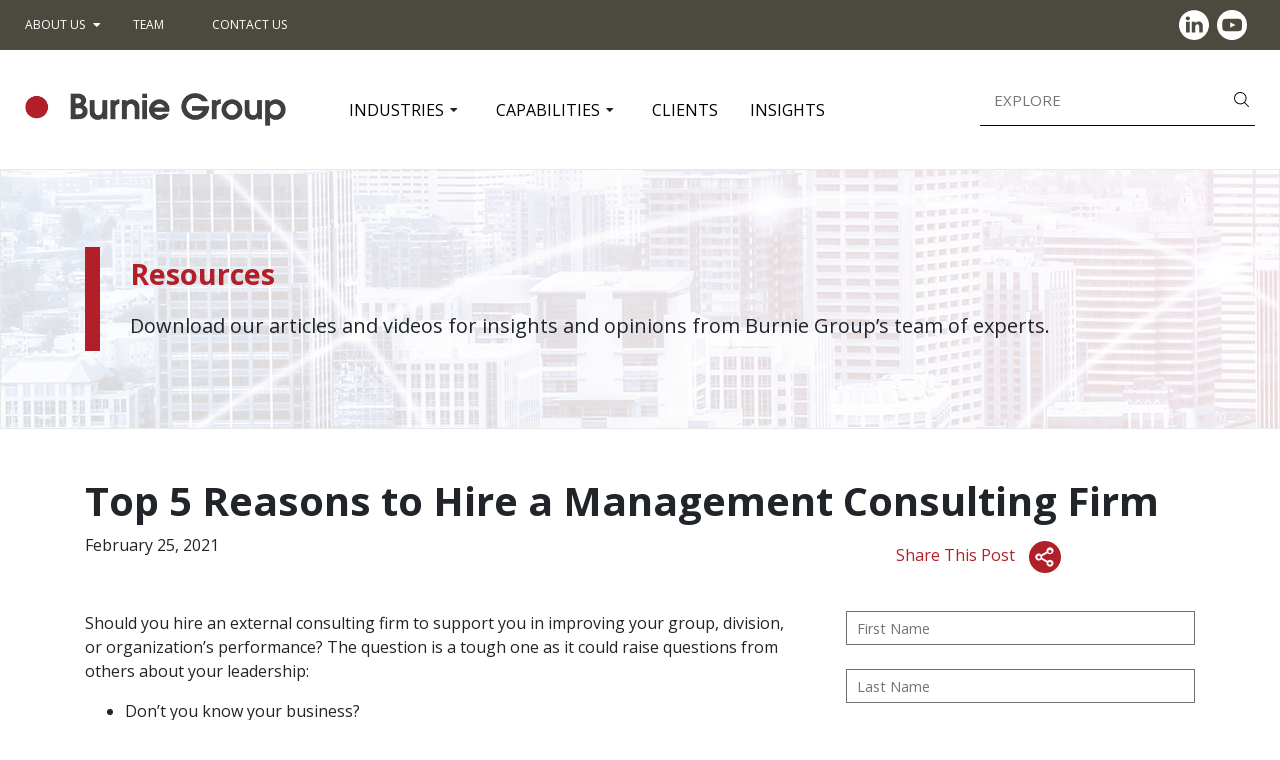

--- FILE ---
content_type: text/html; charset=UTF-8
request_url: https://burniegroup.com/resources/top-5-reasons-to-hire-a-management-consulting-firm/
body_size: 20035
content:

<!DOCTYPE html>
<html lang="en-US">
	<head>
        <meta charset="UTF-8">
<script type="text/javascript">
/* <![CDATA[ */
var gform;gform||(document.addEventListener("gform_main_scripts_loaded",function(){gform.scriptsLoaded=!0}),document.addEventListener("gform/theme/scripts_loaded",function(){gform.themeScriptsLoaded=!0}),window.addEventListener("DOMContentLoaded",function(){gform.domLoaded=!0}),gform={domLoaded:!1,scriptsLoaded:!1,themeScriptsLoaded:!1,isFormEditor:()=>"function"==typeof InitializeEditor,callIfLoaded:function(o){return!(!gform.domLoaded||!gform.scriptsLoaded||!gform.themeScriptsLoaded&&!gform.isFormEditor()||(gform.isFormEditor()&&console.warn("The use of gform.initializeOnLoaded() is deprecated in the form editor context and will be removed in Gravity Forms 3.1."),o(),0))},initializeOnLoaded:function(o){gform.callIfLoaded(o)||(document.addEventListener("gform_main_scripts_loaded",()=>{gform.scriptsLoaded=!0,gform.callIfLoaded(o)}),document.addEventListener("gform/theme/scripts_loaded",()=>{gform.themeScriptsLoaded=!0,gform.callIfLoaded(o)}),window.addEventListener("DOMContentLoaded",()=>{gform.domLoaded=!0,gform.callIfLoaded(o)}))},hooks:{action:{},filter:{}},addAction:function(o,r,e,t){gform.addHook("action",o,r,e,t)},addFilter:function(o,r,e,t){gform.addHook("filter",o,r,e,t)},doAction:function(o){gform.doHook("action",o,arguments)},applyFilters:function(o){return gform.doHook("filter",o,arguments)},removeAction:function(o,r){gform.removeHook("action",o,r)},removeFilter:function(o,r,e){gform.removeHook("filter",o,r,e)},addHook:function(o,r,e,t,n){null==gform.hooks[o][r]&&(gform.hooks[o][r]=[]);var d=gform.hooks[o][r];null==n&&(n=r+"_"+d.length),gform.hooks[o][r].push({tag:n,callable:e,priority:t=null==t?10:t})},doHook:function(r,o,e){var t;if(e=Array.prototype.slice.call(e,1),null!=gform.hooks[r][o]&&((o=gform.hooks[r][o]).sort(function(o,r){return o.priority-r.priority}),o.forEach(function(o){"function"!=typeof(t=o.callable)&&(t=window[t]),"action"==r?t.apply(null,e):e[0]=t.apply(null,e)})),"filter"==r)return e[0]},removeHook:function(o,r,t,n){var e;null!=gform.hooks[o][r]&&(e=(e=gform.hooks[o][r]).filter(function(o,r,e){return!!(null!=n&&n!=o.tag||null!=t&&t!=o.priority)}),gform.hooks[o][r]=e)}});
/* ]]> */
</script>

        <meta http-equiv="X-UA-Compatible" content="IE=edge">
        <meta name="viewport" content="width=device-width, initial-scale=1.0">
        <meta name="format-detection" content="telephone=no">
        
        <meta name='robots' content='index, follow, max-image-preview:large, max-snippet:-1, max-video-preview:-1' />

	<!-- This site is optimized with the Yoast SEO Premium plugin v26.7 (Yoast SEO v26.7) - https://yoast.com/wordpress/plugins/seo/ -->
	<title>Top 5 Reasons to Hire a Management Consulting Firm &#8211; Burnie Group</title>
<link data-rocket-preload as="style" href="https://fonts.googleapis.com/css?family=Open%20Sans%3A300%2C300i%2C400%2C400i%2C600%2C600i%2C700%2C700i%2C800%2C800i&#038;subset=latin-ext&#038;display=swap" rel="preload">
<link href="https://fonts.googleapis.com/css?family=Open%20Sans%3A300%2C300i%2C400%2C400i%2C600%2C600i%2C700%2C700i%2C800%2C800i&#038;subset=latin-ext&#038;display=swap" media="print" onload="this.media=&#039;all&#039;" rel="stylesheet">
<noscript><link rel="stylesheet" href="https://fonts.googleapis.com/css?family=Open%20Sans%3A300%2C300i%2C400%2C400i%2C600%2C600i%2C700%2C700i%2C800%2C800i&#038;subset=latin-ext&#038;display=swap"></noscript>
	<meta name="description" content="Download our article on the five reasons why you should consider hiring a management consulting firm to help your business achieve its goals." />
	<link rel="canonical" href="https://burniegroup.com/resources/top-5-reasons-to-hire-a-management-consulting-firm/" />
	<meta property="og:locale" content="en_US" />
	<meta property="og:type" content="article" />
	<meta property="og:title" content="Top 5 Reasons to Hire a Management Consulting Firm" />
	<meta property="og:description" content="Download our article on the five reasons why you should consider hiring a management consulting firm to help your business achieve its goals." />
	<meta property="og:url" content="https://burniegroup.com/resources/top-5-reasons-to-hire-a-management-consulting-firm/" />
	<meta property="og:site_name" content="Burnie Group" />
	<meta property="article:modified_time" content="2021-02-25T23:49:41+00:00" />
	<meta property="og:image" content="https://burniegroup.com/wp-content/uploads/2021/02/AdobeStock_277630593-scaled.jpeg" />
	<meta property="og:image:width" content="2560" />
	<meta property="og:image:height" content="1709" />
	<meta property="og:image:type" content="image/jpeg" />
	<meta name="twitter:card" content="summary_large_image" />
	<meta name="twitter:label1" content="Est. reading time" />
	<meta name="twitter:data1" content="1 minute" />
	<script type="application/ld+json" class="yoast-schema-graph">{"@context":"https://schema.org","@graph":[{"@type":"WebPage","@id":"https://burniegroup.com/resources/top-5-reasons-to-hire-a-management-consulting-firm/","url":"https://burniegroup.com/resources/top-5-reasons-to-hire-a-management-consulting-firm/","name":"Top 5 Reasons to Hire a Management Consulting Firm &#8211; Burnie Group","isPartOf":{"@id":"https://burniegroup.com/#website"},"primaryImageOfPage":{"@id":"https://burniegroup.com/resources/top-5-reasons-to-hire-a-management-consulting-firm/#primaryimage"},"image":{"@id":"https://burniegroup.com/resources/top-5-reasons-to-hire-a-management-consulting-firm/#primaryimage"},"thumbnailUrl":"https://burniegroup.com/wp-content/uploads/2021/02/AdobeStock_277630593-scaled.jpeg","datePublished":"2021-02-25T18:11:25+00:00","dateModified":"2021-02-25T23:49:41+00:00","description":"Download our article on the five reasons why you should consider hiring a management consulting firm to help your business achieve its goals.","breadcrumb":{"@id":"https://burniegroup.com/resources/top-5-reasons-to-hire-a-management-consulting-firm/#breadcrumb"},"inLanguage":"en-US","potentialAction":[{"@type":"ReadAction","target":["https://burniegroup.com/resources/top-5-reasons-to-hire-a-management-consulting-firm/"]}]},{"@type":"ImageObject","inLanguage":"en-US","@id":"https://burniegroup.com/resources/top-5-reasons-to-hire-a-management-consulting-firm/#primaryimage","url":"https://burniegroup.com/wp-content/uploads/2021/02/AdobeStock_277630593-scaled.jpeg","contentUrl":"https://burniegroup.com/wp-content/uploads/2021/02/AdobeStock_277630593-scaled.jpeg","width":2560,"height":1709,"caption":"Business partners shake hands after signing a management consulting business deal. Deal papers are in the foreground."},{"@type":"BreadcrumbList","@id":"https://burniegroup.com/resources/top-5-reasons-to-hire-a-management-consulting-firm/#breadcrumb","itemListElement":[{"@type":"ListItem","position":1,"name":"Home","item":"https://burniegroup.com/"},{"@type":"ListItem","position":2,"name":"Resources","item":"https://burniegroup.com/resources/"},{"@type":"ListItem","position":3,"name":"Top 5 Reasons to Hire a Management Consulting Firm"}]},{"@type":"WebSite","@id":"https://burniegroup.com/#website","url":"https://burniegroup.com/","name":"Burnie Group","description":"","publisher":{"@id":"https://burniegroup.com/#organization"},"potentialAction":[{"@type":"SearchAction","target":{"@type":"EntryPoint","urlTemplate":"https://burniegroup.com/?s={search_term_string}"},"query-input":{"@type":"PropertyValueSpecification","valueRequired":true,"valueName":"search_term_string"}}],"inLanguage":"en-US"},{"@type":"Organization","@id":"https://burniegroup.com/#organization","name":"Burnie Group","url":"https://burniegroup.com/","logo":{"@type":"ImageObject","inLanguage":"en-US","@id":"https://burniegroup.com/#/schema/logo/image/","url":"https://burniegroup.com/wp-content/uploads/2022/01/Burnie-Group-logo-2021-long.png","contentUrl":"https://burniegroup.com/wp-content/uploads/2022/01/Burnie-Group-logo-2021-long.png","width":481,"height":62,"caption":"Burnie Group"},"image":{"@id":"https://burniegroup.com/#/schema/logo/image/"}}]}</script>
	<!-- / Yoast SEO Premium plugin. -->


<link rel='dns-prefetch' href='//js.hs-scripts.com' />
<link rel='dns-prefetch' href='//js.hsforms.net' />
<link rel='dns-prefetch' href='//www.googletagmanager.com' />
<link rel='dns-prefetch' href='//fonts.googleapis.com' />
<link href='https://fonts.gstatic.com' crossorigin rel='preconnect' />
<link rel="alternate" title="oEmbed (JSON)" type="application/json+oembed" href="https://burniegroup.com/wp-json/oembed/1.0/embed?url=https%3A%2F%2Fburniegroup.com%2Fresources%2Ftop-5-reasons-to-hire-a-management-consulting-firm%2F" />
<link rel="alternate" title="oEmbed (XML)" type="text/xml+oembed" href="https://burniegroup.com/wp-json/oembed/1.0/embed?url=https%3A%2F%2Fburniegroup.com%2Fresources%2Ftop-5-reasons-to-hire-a-management-consulting-firm%2F&#038;format=xml" />
<style id='wp-img-auto-sizes-contain-inline-css' type='text/css'>
img:is([sizes=auto i],[sizes^="auto," i]){contain-intrinsic-size:3000px 1500px}
/*# sourceURL=wp-img-auto-sizes-contain-inline-css */
</style>
<style id='classic-theme-styles-inline-css' type='text/css'>
/*! This file is auto-generated */
.wp-block-button__link{color:#fff;background-color:#32373c;border-radius:9999px;box-shadow:none;text-decoration:none;padding:calc(.667em + 2px) calc(1.333em + 2px);font-size:1.125em}.wp-block-file__button{background:#32373c;color:#fff;text-decoration:none}
/*# sourceURL=/wp-includes/css/classic-themes.min.css */
</style>
<link data-minify="1" rel='stylesheet' id='atwm-swiper-css-css' href='https://burniegroup.com/wp-content/cache/min/1/wp-content/themes/burnie/css/swiper/swiper.css?ver=1767884101' type='text/css' media='all' />
<link data-minify="1" rel='stylesheet' id='atwm-fontawsome-css' href='https://burniegroup.com/wp-content/cache/min/1/wp-content/themes/burnie/fonts/fontawesome-free-5.11.2-web/css/all.min.css?ver=1767884101' type='text/css' media='all' />

<link rel='stylesheet' id='atwm-bootstrap-4-css' href='https://burniegroup.com/wp-content/themes/burnie/css/bootstrap4/bootstrap.min.css?ver=1.0.58a' type='text/css' media='all' />
<link data-minify="1" rel='stylesheet' id='atwm-theme-style-css' href='https://burniegroup.com/wp-content/cache/min/1/wp-content/themes/burnie/style.css?ver=1767884101' type='text/css' media='all' />
<link data-minify="1" rel='stylesheet' id='atwm-theme-style-header-css' href='https://burniegroup.com/wp-content/cache/min/1/wp-content/themes/burnie/css/header.css?ver=1767884101' type='text/css' media='all' />
<link data-minify="1" rel='stylesheet' id='atwm-theme-style-main-css' href='https://burniegroup.com/wp-content/cache/min/1/wp-content/themes/burnie/css/main.css?ver=1767884101' type='text/css' media='all' />
<link data-minify="1" rel='stylesheet' id='atwm-theme-style-footer-css' href='https://burniegroup.com/wp-content/cache/min/1/wp-content/themes/burnie/css/footer.css?ver=1767884101' type='text/css' media='all' />
<link data-minify="1" rel='stylesheet' id='atwm-theme-style-media-css' href='https://burniegroup.com/wp-content/cache/min/1/wp-content/themes/burnie/css/media.css?ver=1767884101' type='text/css' media='all' />
<!--n2css--><!--n2js-->



<script type="text/javascript" src="https://js.hsforms.net/forms/embed/v2.js?ver=1.0.58a" id="atwm-team-hubspot-js"></script>

<!-- Google tag (gtag.js) snippet added by Site Kit -->
<!-- Google Analytics snippet added by Site Kit -->
<script type="text/javascript" src="https://www.googletagmanager.com/gtag/js?id=GT-WKGPZL2" id="google_gtagjs-js" async></script>
<script type="text/javascript" id="google_gtagjs-js-after">
/* <![CDATA[ */
window.dataLayer = window.dataLayer || [];function gtag(){dataLayer.push(arguments);}
gtag("set","linker",{"domains":["burniegroup.com"]});
gtag("js", new Date());
gtag("set", "developer_id.dZTNiMT", true);
gtag("config", "GT-WKGPZL2");
//# sourceURL=google_gtagjs-js-after
/* ]]> */
</script>
<link rel="https://api.w.org/" href="https://burniegroup.com/wp-json/" /><link rel="alternate" title="JSON" type="application/json" href="https://burniegroup.com/wp-json/wp/v2/resource/1986" /><meta name="generator" content="WordPress 6.9" />
<link rel='shortlink' href='https://burniegroup.com/?p=1986' />
<meta name="generator" content="Site Kit by Google 1.170.0" />			<!-- DO NOT COPY THIS SNIPPET! Start of Page Analytics Tracking for HubSpot WordPress plugin v11.3.33-->
			
			<!-- DO NOT COPY THIS SNIPPET! End of Page Analytics Tracking for HubSpot WordPress plugin -->
				<script>
(function() {
	(function (i, s, o, g, r, a, m) {
		i['GoogleAnalyticsObject'] = r;
		i[r] = i[r] || function () {
				(i[r].q = i[r].q || []).push(arguments)
			}, i[r].l = 1 * new Date();
		a = s.createElement(o),
			m = s.getElementsByTagName(o)[0];
		a.async = 1;
		a.src = g;
		m.parentNode.insertBefore(a, m)
	})(window, document, 'script', 'https://google-analytics.com/analytics.js', 'ga');

	ga('create', 'UA-29423359-1', 'auto');
			ga('send', 'pageview');
	})();
</script>

<!-- Start of HubSpot Embed Code -->

<!-- End of HubSpot Embed Code-->

<!-- Hotjar Tracking Code for https://burniegroup.com/ -->


<!-- Google Tag Manager -->
<script>(function(w,d,s,l,i){w[l]=w[l]||[];w[l].push({'gtm.start':
new Date().getTime(),event:'gtm.js'});var f=d.getElementsByTagName(s)[0],
j=d.createElement(s),dl=l!='dataLayer'?'&l='+l:'';j.async=true;j.src=
'https://www.googletagmanager.com/gtm.js?id='+i+dl;f.parentNode.insertBefore(j,f);
})(window,document,'script','dataLayer','GTM-KR5WMWF');</script>
<!-- End Google Tag Manager --><meta name="generator" content="Powered by WPBakery Page Builder - drag and drop page builder for WordPress."/>

<!-- Google Tag Manager snippet added by Site Kit -->
<script type="text/javascript">
/* <![CDATA[ */

			( function( w, d, s, l, i ) {
				w[l] = w[l] || [];
				w[l].push( {'gtm.start': new Date().getTime(), event: 'gtm.js'} );
				var f = d.getElementsByTagName( s )[0],
					j = d.createElement( s ), dl = l != 'dataLayer' ? '&l=' + l : '';
				j.async = true;
				j.src = 'https://www.googletagmanager.com/gtm.js?id=' + i + dl;
				f.parentNode.insertBefore( j, f );
			} )( window, document, 'script', 'dataLayer', 'GTM-KR5WMWF' );
			
/* ]]> */
</script>

<!-- End Google Tag Manager snippet added by Site Kit -->
<link rel="icon" href="https://burniegroup.com/wp-content/uploads/2021/01/cropped-favicon-150x150.png" sizes="32x32" />
<link rel="icon" href="https://burniegroup.com/wp-content/uploads/2021/01/cropped-favicon-500x500.png" sizes="192x192" />
<link rel="apple-touch-icon" href="https://burniegroup.com/wp-content/uploads/2021/01/cropped-favicon-500x500.png" />
<meta name="msapplication-TileImage" content="https://burniegroup.com/wp-content/uploads/2021/01/cropped-favicon-500x500.png" />
		<style type="text/css" id="wp-custom-css">
			table, th, td {
  border: 1px solid black;
}		</style>
		<noscript><style> .wpb_animate_when_almost_visible { opacity: 1; }</style></noscript><noscript><style id="rocket-lazyload-nojs-css">.rll-youtube-player, [data-lazy-src]{display:none !important;}</style></noscript>
	<style id='global-styles-inline-css' type='text/css'>
:root{--wp--preset--aspect-ratio--square: 1;--wp--preset--aspect-ratio--4-3: 4/3;--wp--preset--aspect-ratio--3-4: 3/4;--wp--preset--aspect-ratio--3-2: 3/2;--wp--preset--aspect-ratio--2-3: 2/3;--wp--preset--aspect-ratio--16-9: 16/9;--wp--preset--aspect-ratio--9-16: 9/16;--wp--preset--color--black: #000000;--wp--preset--color--cyan-bluish-gray: #abb8c3;--wp--preset--color--white: #ffffff;--wp--preset--color--pale-pink: #f78da7;--wp--preset--color--vivid-red: #cf2e2e;--wp--preset--color--luminous-vivid-orange: #ff6900;--wp--preset--color--luminous-vivid-amber: #fcb900;--wp--preset--color--light-green-cyan: #7bdcb5;--wp--preset--color--vivid-green-cyan: #00d084;--wp--preset--color--pale-cyan-blue: #8ed1fc;--wp--preset--color--vivid-cyan-blue: #0693e3;--wp--preset--color--vivid-purple: #9b51e0;--wp--preset--gradient--vivid-cyan-blue-to-vivid-purple: linear-gradient(135deg,rgb(6,147,227) 0%,rgb(155,81,224) 100%);--wp--preset--gradient--light-green-cyan-to-vivid-green-cyan: linear-gradient(135deg,rgb(122,220,180) 0%,rgb(0,208,130) 100%);--wp--preset--gradient--luminous-vivid-amber-to-luminous-vivid-orange: linear-gradient(135deg,rgb(252,185,0) 0%,rgb(255,105,0) 100%);--wp--preset--gradient--luminous-vivid-orange-to-vivid-red: linear-gradient(135deg,rgb(255,105,0) 0%,rgb(207,46,46) 100%);--wp--preset--gradient--very-light-gray-to-cyan-bluish-gray: linear-gradient(135deg,rgb(238,238,238) 0%,rgb(169,184,195) 100%);--wp--preset--gradient--cool-to-warm-spectrum: linear-gradient(135deg,rgb(74,234,220) 0%,rgb(151,120,209) 20%,rgb(207,42,186) 40%,rgb(238,44,130) 60%,rgb(251,105,98) 80%,rgb(254,248,76) 100%);--wp--preset--gradient--blush-light-purple: linear-gradient(135deg,rgb(255,206,236) 0%,rgb(152,150,240) 100%);--wp--preset--gradient--blush-bordeaux: linear-gradient(135deg,rgb(254,205,165) 0%,rgb(254,45,45) 50%,rgb(107,0,62) 100%);--wp--preset--gradient--luminous-dusk: linear-gradient(135deg,rgb(255,203,112) 0%,rgb(199,81,192) 50%,rgb(65,88,208) 100%);--wp--preset--gradient--pale-ocean: linear-gradient(135deg,rgb(255,245,203) 0%,rgb(182,227,212) 50%,rgb(51,167,181) 100%);--wp--preset--gradient--electric-grass: linear-gradient(135deg,rgb(202,248,128) 0%,rgb(113,206,126) 100%);--wp--preset--gradient--midnight: linear-gradient(135deg,rgb(2,3,129) 0%,rgb(40,116,252) 100%);--wp--preset--font-size--small: 13px;--wp--preset--font-size--medium: 20px;--wp--preset--font-size--large: 36px;--wp--preset--font-size--x-large: 42px;--wp--preset--spacing--20: 0.44rem;--wp--preset--spacing--30: 0.67rem;--wp--preset--spacing--40: 1rem;--wp--preset--spacing--50: 1.5rem;--wp--preset--spacing--60: 2.25rem;--wp--preset--spacing--70: 3.38rem;--wp--preset--spacing--80: 5.06rem;--wp--preset--shadow--natural: 6px 6px 9px rgba(0, 0, 0, 0.2);--wp--preset--shadow--deep: 12px 12px 50px rgba(0, 0, 0, 0.4);--wp--preset--shadow--sharp: 6px 6px 0px rgba(0, 0, 0, 0.2);--wp--preset--shadow--outlined: 6px 6px 0px -3px rgb(255, 255, 255), 6px 6px rgb(0, 0, 0);--wp--preset--shadow--crisp: 6px 6px 0px rgb(0, 0, 0);}:where(.is-layout-flex){gap: 0.5em;}:where(.is-layout-grid){gap: 0.5em;}body .is-layout-flex{display: flex;}.is-layout-flex{flex-wrap: wrap;align-items: center;}.is-layout-flex > :is(*, div){margin: 0;}body .is-layout-grid{display: grid;}.is-layout-grid > :is(*, div){margin: 0;}:where(.wp-block-columns.is-layout-flex){gap: 2em;}:where(.wp-block-columns.is-layout-grid){gap: 2em;}:where(.wp-block-post-template.is-layout-flex){gap: 1.25em;}:where(.wp-block-post-template.is-layout-grid){gap: 1.25em;}.has-black-color{color: var(--wp--preset--color--black) !important;}.has-cyan-bluish-gray-color{color: var(--wp--preset--color--cyan-bluish-gray) !important;}.has-white-color{color: var(--wp--preset--color--white) !important;}.has-pale-pink-color{color: var(--wp--preset--color--pale-pink) !important;}.has-vivid-red-color{color: var(--wp--preset--color--vivid-red) !important;}.has-luminous-vivid-orange-color{color: var(--wp--preset--color--luminous-vivid-orange) !important;}.has-luminous-vivid-amber-color{color: var(--wp--preset--color--luminous-vivid-amber) !important;}.has-light-green-cyan-color{color: var(--wp--preset--color--light-green-cyan) !important;}.has-vivid-green-cyan-color{color: var(--wp--preset--color--vivid-green-cyan) !important;}.has-pale-cyan-blue-color{color: var(--wp--preset--color--pale-cyan-blue) !important;}.has-vivid-cyan-blue-color{color: var(--wp--preset--color--vivid-cyan-blue) !important;}.has-vivid-purple-color{color: var(--wp--preset--color--vivid-purple) !important;}.has-black-background-color{background-color: var(--wp--preset--color--black) !important;}.has-cyan-bluish-gray-background-color{background-color: var(--wp--preset--color--cyan-bluish-gray) !important;}.has-white-background-color{background-color: var(--wp--preset--color--white) !important;}.has-pale-pink-background-color{background-color: var(--wp--preset--color--pale-pink) !important;}.has-vivid-red-background-color{background-color: var(--wp--preset--color--vivid-red) !important;}.has-luminous-vivid-orange-background-color{background-color: var(--wp--preset--color--luminous-vivid-orange) !important;}.has-luminous-vivid-amber-background-color{background-color: var(--wp--preset--color--luminous-vivid-amber) !important;}.has-light-green-cyan-background-color{background-color: var(--wp--preset--color--light-green-cyan) !important;}.has-vivid-green-cyan-background-color{background-color: var(--wp--preset--color--vivid-green-cyan) !important;}.has-pale-cyan-blue-background-color{background-color: var(--wp--preset--color--pale-cyan-blue) !important;}.has-vivid-cyan-blue-background-color{background-color: var(--wp--preset--color--vivid-cyan-blue) !important;}.has-vivid-purple-background-color{background-color: var(--wp--preset--color--vivid-purple) !important;}.has-black-border-color{border-color: var(--wp--preset--color--black) !important;}.has-cyan-bluish-gray-border-color{border-color: var(--wp--preset--color--cyan-bluish-gray) !important;}.has-white-border-color{border-color: var(--wp--preset--color--white) !important;}.has-pale-pink-border-color{border-color: var(--wp--preset--color--pale-pink) !important;}.has-vivid-red-border-color{border-color: var(--wp--preset--color--vivid-red) !important;}.has-luminous-vivid-orange-border-color{border-color: var(--wp--preset--color--luminous-vivid-orange) !important;}.has-luminous-vivid-amber-border-color{border-color: var(--wp--preset--color--luminous-vivid-amber) !important;}.has-light-green-cyan-border-color{border-color: var(--wp--preset--color--light-green-cyan) !important;}.has-vivid-green-cyan-border-color{border-color: var(--wp--preset--color--vivid-green-cyan) !important;}.has-pale-cyan-blue-border-color{border-color: var(--wp--preset--color--pale-cyan-blue) !important;}.has-vivid-cyan-blue-border-color{border-color: var(--wp--preset--color--vivid-cyan-blue) !important;}.has-vivid-purple-border-color{border-color: var(--wp--preset--color--vivid-purple) !important;}.has-vivid-cyan-blue-to-vivid-purple-gradient-background{background: var(--wp--preset--gradient--vivid-cyan-blue-to-vivid-purple) !important;}.has-light-green-cyan-to-vivid-green-cyan-gradient-background{background: var(--wp--preset--gradient--light-green-cyan-to-vivid-green-cyan) !important;}.has-luminous-vivid-amber-to-luminous-vivid-orange-gradient-background{background: var(--wp--preset--gradient--luminous-vivid-amber-to-luminous-vivid-orange) !important;}.has-luminous-vivid-orange-to-vivid-red-gradient-background{background: var(--wp--preset--gradient--luminous-vivid-orange-to-vivid-red) !important;}.has-very-light-gray-to-cyan-bluish-gray-gradient-background{background: var(--wp--preset--gradient--very-light-gray-to-cyan-bluish-gray) !important;}.has-cool-to-warm-spectrum-gradient-background{background: var(--wp--preset--gradient--cool-to-warm-spectrum) !important;}.has-blush-light-purple-gradient-background{background: var(--wp--preset--gradient--blush-light-purple) !important;}.has-blush-bordeaux-gradient-background{background: var(--wp--preset--gradient--blush-bordeaux) !important;}.has-luminous-dusk-gradient-background{background: var(--wp--preset--gradient--luminous-dusk) !important;}.has-pale-ocean-gradient-background{background: var(--wp--preset--gradient--pale-ocean) !important;}.has-electric-grass-gradient-background{background: var(--wp--preset--gradient--electric-grass) !important;}.has-midnight-gradient-background{background: var(--wp--preset--gradient--midnight) !important;}.has-small-font-size{font-size: var(--wp--preset--font-size--small) !important;}.has-medium-font-size{font-size: var(--wp--preset--font-size--medium) !important;}.has-large-font-size{font-size: var(--wp--preset--font-size--large) !important;}.has-x-large-font-size{font-size: var(--wp--preset--font-size--x-large) !important;}
/*# sourceURL=global-styles-inline-css */
</style>
<link data-minify="1" rel='stylesheet' id='js_composer_front-css' href='https://burniegroup.com/wp-content/cache/min/1/wp-content/plugins/js_composer/assets/css/js_composer.min.css?ver=1767884101' type='text/css' media='all' />
<meta name="generator" content="AccelerateWP 3.20.0.3-1.1-32" data-wpr-features="wpr_minify_concatenate_js wpr_lazyload_images wpr_minify_css wpr_desktop" /></head>
	<body class="wp-singular atwm_resource-template-default single single-atwm_resource postid-1986 wp-custom-logo wp-theme-burnie wpb-js-composer js-comp-ver-7.8 vc_responsive">
        
		<!-- Google Tag Manager (noscript) -->
<noscript><iframe src="https://www.googletagmanager.com/ns.html?id=GTM-KR5WMWF"
height="0" width="0" style="display:none;visibility:hidden"></iframe></noscript>
<!-- End Google Tag Manager (noscript) -->		
			        
		<div data-rocket-location-hash="02d16c4f7d03e79ec94e074bbb2dfc0c" class="atwm-wrap atwm-shift-wrap wrap-">		
			
			
		<header data-rocket-location-hash="89857e89d8bda1e2cfef8b8c564e7c90" id="atwm-main-header" class="atwm-main-header ">
			
			<div data-rocket-location-hash="48c57e5b4a2d5a3aba8aa8362d3cfe44" id="atwm-main-header-top-area" class="atwm-main-header-top-area">
				<div class="container container-header">
					
				</div>			</div>
			

			<div data-rocket-location-hash="ba221d53590dcbaa93718ef5de5aea27" id="atwm-main-header-middle-area" class="atwm-main-header-middle-area">
				
				<div class="container-fluid">
						<div class="header-widget-area">
    		
			
		<div id="atwm-block-2" class="widget widget_block"><div class="row header-top bg_grey color_white"><div class="col col-12 col-sm-6"><div class="column-inner"><div  class="vc_wp_custommenu wpb_content_element"><div class="widget widget_nav_menu"><div class="menu-top-menu-container"><ul id="menu-top-menu" class="menu"><li id="menu-item-1484" class="menu-item menu-item-type-post_type menu-item-object-page menu-item-has-children menu-item-1484"><a href="https://burniegroup.com/about-us/">About Us</a>
<ul class="sub-menu">
	<li id="menu-item-5202" class="menu-item menu-item-type-post_type menu-item-object-page menu-item-5202"><a href="https://burniegroup.com/diversity-equity-inclusion/">Diversity, Equity &#038; Inclusion</a></li>
	<li id="menu-item-1282" class="menu-item menu-item-type-post_type menu-item-object-page menu-item-1282"><a href="https://burniegroup.com/our-mission-vision-and-values/">Mission, Vision &#038; Values</a></li>
	<li id="menu-item-5296" class="menu-item menu-item-type-post_type menu-item-object-page menu-item-5296"><a href="https://burniegroup.com/social-impact/">Social Impact</a></li>
	<li id="menu-item-49" class="menu-item menu-item-type-custom menu-item-object-custom menu-item-49"><a href="https://burniegroup.com/press-media/">Media</a></li>
	<li id="menu-item-4145" class="menu-item menu-item-type-post_type menu-item-object-page menu-item-4145"><a href="https://burniegroup.com/careers/">Careers</a></li>
	<li id="menu-item-6631" class="menu-item menu-item-type-post_type menu-item-object-page menu-item-6631"><a href="https://burniegroup.com/hiring-process/">Hiring Process</a></li>
</ul>
</li>
<li id="menu-item-1900" class="menu-item menu-item-type-post_type menu-item-object-page menu-item-1900"><a href="https://burniegroup.com/our-team/">Team</a></li>
<li id="menu-item-734" class="menu-item menu-item-type-post_type menu-item-object-page menu-item-734"><a href="https://burniegroup.com/contact-us/">Contact Us</a></li>
</ul></div></div></div>
	<div class="wpb_raw_code wpb_raw_html wpb_content_element atwm-mobile-menu-toggle" id="atwm-mobile-menu-toggle">
		<div class="wpb_wrapper">
			<span class="atwm-mobile-menu-hamburger" aria-hidden="true">
	<svg version="1.1" xmlns="http://www.w3.org/2000/svg" xmlns:xlink="http://www.w3.org/1999/xlink" x="0px" y="0px" width="100%" height="100%" viewBox="0 -3 22 22" enable-background="new 0 -3 22 22" xml:space="preserve">
	<g>
		<line fill="none" x1="0" y1="8" x2="22" y2="8"/>
		<line fill="none" x1="0" y1="-0.182" x2="22" y2="-0.182"/>
		<line fill="none" x1="0" y1="16.182" x2="22" y2="16.182"/>
	</g>
	</svg>
</span>

		</div>
	</div>
</div></div><div class="col col-12 col-sm-3"><div class="column-inner">
	<div class="wpb_text_column wpb_content_element atwm-header-client-login" >
		<div class="wpb_wrapper">
			
		</div>
	</div>
</div></div><div class="col col-12 col-sm-3"><div class="column-inner"><div  class="atwm-shortcode-social-icons "><a href="https://www.linkedin.com/company/the-burnie-group/" target="_blank" title="LinkedIn"><span class="atwm-shortcode-social atwm-linkedin"><svg xmlns="http://www.w3.org/2000/svg" width="38.374" height="38.346" viewBox="0 0 38.374 38.346">
  <g transform="translate(0 0)">
    <path d="M-225.574,359.54h2.19a1.7,1.7,0,0,0,.246.047,17.393,17.393,0,0,1,4.259.783,18.987,18.987,0,0,1,11.274,9.267,18.322,18.322,0,0,1,2.2,7.351q.054.626.108,1.252v1.628a.668.668,0,0,0-.045.129c-.084.7-.127,1.417-.255,2.113a18.375,18.375,0,0,1-4.567,9.34,18.755,18.755,0,0,1-17.98,6.084,18.018,18.018,0,0,1-10.809-6.237,18.732,18.732,0,0,1-4.351-16.256,18.528,18.528,0,0,1,7.565-11.852,18.535,18.535,0,0,1,8.752-3.485C-226.52,359.645-226.047,359.595-225.574,359.54Zm-1.884,14.946V388.5h4.649v-.355c0-2.489,0-4.978,0-7.467a2.951,2.951,0,0,1,.786-2.122c.93-1,3.33-1.2,3.91.849a6.377,6.377,0,0,1,.223,1.656c.023,2.367.01,4.734.01,7.1v.341h4.666V388.3c0-2.629.025-5.259-.017-7.887a10.964,10.964,0,0,0-.339-2.489,4.742,4.742,0,0,0-2.258-3.078,5.29,5.29,0,0,0-2.375-.671,4.637,4.637,0,0,0-4.118,1.657c-.15.183-.292.373-.437.56l-.056-.016v-1.891Zm-7.26,14.017h4.636v-14h-4.636Zm2.366-20.814c-.311.054-.629.083-.932.166a2.392,2.392,0,0,0-1.1,3.9,2.71,2.71,0,0,0,2.547.754,2.359,2.359,0,0,0,1.99-3.023A2.489,2.489,0,0,0-232.352,367.69Z" transform="translate(243.675 -359.54)" fill="#fff"/>
  </g>
</svg></span><p>LinkedIn</p></a><a href="https://www.youtube.com/@burniegroup5171" target="_blank" title="Youtube"><span class="atwm-shortcode-social atwm-youtube">
<svg
width="39.906254"
height="39.615234"
viewBox="0 0 39.906256 39.615233"
version="1.1"
id="svg1"
xmlns="http://www.w3.org/2000/svg"
xmlns:svg="http://www.w3.org/2000/svg">
<defs
  id="defs1" />
<path
  id="path2"
  style="fill:#ffffff;stroke:#ffffff;stroke-width:0"
  d="M 19.953125,0 A 19.952999,19.808001 0 0 0 0,19.808594 19.952999,19.808001 0 0 0 19.953125,39.615234 19.952999,19.808001 0 0 0 39.90625,19.808594 19.952999,19.808001 0 0 0 19.953125,0 Z m 0.203125,11.4375 c 0,0 8.272323,2.47e-4 10.332031,0.5 1.138623,0.274617 2.033615,1.087279 2.337891,2.115234 0.554853,1.86541 0.554687,5.75586 0.554687,5.75586 0,0 1.66e-4,3.889213 -0.554687,5.755859 -0.302899,1.027955 -1.199268,1.840619 -2.337891,2.115235 -2.059708,0.498514 -10.332031,0.498046 -10.332031,0.498046 0,0 -8.266239,-2.48e-4 -10.3300781,-0.5 C 8.6875498,27.403119 7.7911794,26.592408 7.4882812,25.564453 6.9375574,23.699044 6.9375,19.808594 6.9375,19.808594 c 0,0 5.74e-5,-3.89045 0.5507812,-5.75586 0.3042751,-1.027955 1.1978918,-1.83938 2.3378907,-2.115234 2.0624621,-0.498516 10.3300781,-0.5 10.3300781,-0.5 z m -2.451172,4.837891 v 7.064453 l 6.910156,-3.53125 z" />
</svg></span><p>Youtube</p></a></div></div></div></div><div class="row header-main"><div class="col col-12 col-sm-6 col-lg-3"><div class="column-inner">
				<div  class="atwm-site-logo ">
					<a href="https://burniegroup.com/" class="custom-logo-link" rel="home"><img decoding="async" width="481" height="62" src="data:image/svg+xml,%3Csvg%20xmlns='http://www.w3.org/2000/svg'%20viewBox='0%200%20481%2062'%3E%3C/svg%3E" class="custom-logo" alt="Burnie Group" data-lazy-src="https://burniegroup.com/wp-content/uploads/2022/01/Burnie-Group-logo-2021-long.png" /><noscript><img decoding="async" width="481" height="62" src="https://burniegroup.com/wp-content/uploads/2022/01/Burnie-Group-logo-2021-long.png" class="custom-logo" alt="Burnie Group" /></noscript></a>
				</div></div></div><div class="col col-12 col-sm-6 hidden-md hidden-sm hidden-xs"><div class="column-inner"><nav id="atwm-main-menu" class="atwm-main-menu"><ul id="menu-main-menu" class="menu"><li id="menu-item-554" class="menu-item menu-item-type-post_type menu-item-object-page menu-item-has-children menu-item-554"><a href="https://burniegroup.com/industries-where-we-work/">Industries</a>
<ul class="sub-menu">
	<li id="menu-item-1283" class="menu-item menu-item-type-custom menu-item-object-custom menu-item-1283"><a href="https://burniegroup.com/industries-where-we-work/financial-services/">Financial Services</a></li>
	<li id="menu-item-1284" class="menu-item menu-item-type-custom menu-item-object-custom menu-item-1284"><a href="https://burniegroup.com/industries-where-we-work/insurance/">Insurance</a></li>
	<li id="menu-item-1285" class="menu-item menu-item-type-custom menu-item-object-custom menu-item-1285"><a href="https://burniegroup.com/industries-where-we-work/private-equity/">Private Equity</a></li>
	<li id="menu-item-1288" class="menu-item menu-item-type-custom menu-item-object-custom menu-item-1288"><a href="https://burniegroup.com/industries-where-we-work/long-term-care/">Long Term Care</a></li>
	<li id="menu-item-7144" class="menu-item menu-item-type-post_type menu-item-object-page menu-item-7144"><a href="https://burniegroup.com/industries-where-we-work/senior-living/">Senior Living</a></li>
</ul>
</li>
<li id="menu-item-672" class="cols-3 menu-item menu-item-type-post_type menu-item-object-page menu-item-has-children menu-item-672"><a href="https://burniegroup.com/capabilities/">Capabilities</a>
<ul class="sub-menu">
	<li id="menu-item-5942" class="menu-item menu-item-type-post_type menu-item-object-page menu-item-has-children menu-item-5942"><a href="https://burniegroup.com/capabilities/mergers-acquisitions/">M &#038; A</a>
	<ul class="sub-menu">
		<li id="menu-item-5921" class="menu-item menu-item-type-post_type menu-item-object-page menu-item-5921"><a href="https://burniegroup.com/capabilities/commercial-due-diligence/">Commercial Due Diligence</a></li>
		<li id="menu-item-1309" class="menu-item menu-item-type-post_type menu-item-object-page menu-item-1309"><a href="https://burniegroup.com/capabilities/value-creation/">Value Creation</a></li>
		<li id="menu-item-1308" class="menu-item menu-item-type-post_type menu-item-object-page menu-item-1308"><a href="https://burniegroup.com/capabilities/post-merger-integration/">Post-Merger Integration</a></li>
		<li id="menu-item-6665" class="menu-item menu-item-type-post_type menu-item-object-page menu-item-6665"><a href="https://burniegroup.com/capabilities/divestiture-carve-out-consulting/">Divestitures and Carve-Outs</a></li>
	</ul>
</li>
	<li id="menu-item-1290" class="menu-item menu-item-type-custom menu-item-object-custom menu-item-has-children menu-item-1290"><a href="https://burniegroup.com/capabilities/strategy/">Strategy</a>
	<ul class="sub-menu">
		<li id="menu-item-1305" class="menu-item menu-item-type-post_type menu-item-object-page menu-item-1305"><a href="https://burniegroup.com/capabilities/corporate-strategy/">Corporate Strategy</a></li>
		<li id="menu-item-4663" class="menu-item menu-item-type-post_type menu-item-object-page menu-item-4663"><a href="https://burniegroup.com/capabilities/strategic-alignment-program/">Strategic Planning and Alignment</a></li>
		<li id="menu-item-5730" class="menu-item menu-item-type-post_type menu-item-object-page menu-item-5730"><a href="https://burniegroup.com/capabilities/technology-strategy/">Technology Strategy</a></li>
		<li id="menu-item-5949" class="menu-item menu-item-type-post_type menu-item-object-page menu-item-5949"><a href="https://burniegroup.com/capabilities/primary-research/">Primary Research</a></li>
	</ul>
</li>
	<li id="menu-item-1291" class="menu-item menu-item-type-custom menu-item-object-custom menu-item-has-children menu-item-1291"><a href="https://burniegroup.com/capabilities/operations/">Operations</a>
	<ul class="sub-menu">
		<li id="menu-item-3589" class="menu-item menu-item-type-post_type menu-item-object-page menu-item-3589"><a href="https://burniegroup.com/capabilities/target-operating-model-design/">Target Operating Model</a></li>
		<li id="menu-item-6174" class="menu-item menu-item-type-post_type menu-item-object-page menu-item-6174"><a href="https://burniegroup.com/capabilities/journey-mapping/">Customer Journey Mapping</a></li>
		<li id="menu-item-6941" class="menu-item menu-item-type-post_type menu-item-object-page menu-item-6941"><a href="https://burniegroup.com/capabilities/operations-excellence/">Operations Excellence</a></li>
		<li id="menu-item-1303" class="menu-item menu-item-type-post_type menu-item-object-page menu-item-1303"><a href="https://burniegroup.com/capabilities/workforce-management/">Workforce Management</a></li>
	</ul>
</li>
	<li id="menu-item-7119" class="menu-item menu-item-type-post_type menu-item-object-page menu-item-has-children menu-item-7119"><a href="https://burniegroup.com/capabilities/omnichannel/">Omnichannel</a>
	<ul class="sub-menu">
		<li id="menu-item-1292" class="contact-center-menu menu-item menu-item-type-custom menu-item-object-custom menu-item-1292"><a href="https://burniegroup.com/capabilities/omnichannel-and-contact-centres/">Contact Center</a></li>
		<li id="menu-item-7081" class="menu-item menu-item-type-post_type menu-item-object-page menu-item-7081"><a href="https://burniegroup.com/capabilities/branch-operations/">Branch</a></li>
		<li id="menu-item-7082" class="menu-item menu-item-type-post_type menu-item-object-page menu-item-7082"><a href="https://burniegroup.com/capabilities/ivr-transformation/">Interactive Voice Response</a></li>
		<li id="menu-item-7116" class="menu-item menu-item-type-post_type menu-item-object-page menu-item-7116"><a href="https://burniegroup.com/capabilities/chatbot-consulting/">Chatbot Consulting</a></li>
	</ul>
</li>
	<li id="menu-item-5476" class="menu-item menu-item-type-custom menu-item-object-custom menu-item-has-children menu-item-5476"><a href="https://burniegroup.com/capabilities/people-and-organization/">People</a>
	<ul class="sub-menu">
		<li id="menu-item-3590" class="menu-item menu-item-type-post_type menu-item-object-page menu-item-3590"><a href="https://burniegroup.com/capabilities/organizational-design/">Organizational Design</a></li>
		<li id="menu-item-7083" class="menu-item menu-item-type-post_type menu-item-object-page menu-item-7083"><a href="https://burniegroup.com/capabilities/workforce-management/">Workforce Management</a></li>
		<li id="menu-item-1302" class="menu-item menu-item-type-post_type menu-item-object-page menu-item-1302"><a href="https://burniegroup.com/capabilities/performance-management/">Performance Management</a></li>
		<li id="menu-item-5474" class="menu-item menu-item-type-post_type menu-item-object-page menu-item-5474"><a href="https://burniegroup.com/capabilities/change-management/">Change Management</a></li>
		<li id="menu-item-5475" class="menu-item menu-item-type-post_type menu-item-object-page menu-item-5475"><a href="https://burniegroup.com/capabilities/role-accountability-decision-rights/">Roles and Responsibilities</a></li>
	</ul>
</li>
	<li id="menu-item-1293" class="menu-item menu-item-type-custom menu-item-object-custom menu-item-has-children menu-item-1293"><a href="https://burniegroup.com/capabilities/automation-technology/">Technology</a>
	<ul class="sub-menu">
		<li id="menu-item-2641" class="menu-item menu-item-type-post_type menu-item-object-page menu-item-2641"><a href="https://burniegroup.com/capabilities/it-strategy/">IT Strategy</a></li>
		<li id="menu-item-1295" class="menu-item menu-item-type-post_type menu-item-object-page menu-item-1295"><a href="https://burniegroup.com/capabilities/artificial-intelligence/">AI</a></li>
		<li id="menu-item-6918" class="menu-item menu-item-type-post_type menu-item-object-page menu-item-6918"><a href="https://burniegroup.com/capabilities/intelligent-automation/">Intelligent Automation</a></li>
		<li id="menu-item-6488" class="menu-item menu-item-type-post_type menu-item-object-page menu-item-6488"><a href="https://burniegroup.com/capabilities/intelligent-document-processing/">Intelligent Document Processing</a></li>
	</ul>
</li>
</ul>
</li>
<li id="menu-item-1039" class="menu-item menu-item-type-custom menu-item-object-custom menu-item-1039"><a href="https://burniegroup.com/clients/">Clients</a></li>
<li id="menu-item-555" class="menu-item menu-item-type-post_type menu-item-object-page current_page_parent menu-item-555"><a href="https://burniegroup.com/insights/">Insights</a></li>
</ul></nav></div></div><div class="col col-12 col-sm-6 col-lg-3"><div class="column-inner"><div  class="vc_wp_search wpb_content_element"><div class="widget widget_search">
	<form role="search" method="get" class="search-form" action="https://burniegroup.com/">
		<label>
			<span class="screen-reader-text">Search for:</span>
			<input type="search" class="search-field border_grey"
				placeholder="EXPLORE"
				value="" name="s"
				title="Search for:" />
			<input type="hidden" name="post_type" value="post" />
		</label>

		<button type="submit" title="Search">
			<span>Search</span>
			<svg xmlns="http://www.w3.org/2000/svg" width="14.99" height="14.991" viewBox="0 0 14.99 14.991">
				<g transform="translate(595.994)">
					<g transform="translate(-595.994)">
						<g transform="translate(0)">
							<path id="Path_41" data-name="Path 41" d="M-581.146,14.175l-3.87-3.808a6.121,6.121,0,0,0,1.636-4.16A6.258,6.258,0,0,0-589.687,0a6.257,6.257,0,0,0-6.307,6.207,6.257,6.257,0,0,0,6.307,6.207,6.343,6.343,0,0,0,3.97-1.386l3.885,3.823a.49.49,0,0,0,.686,0A.473.473,0,0,0-581.146,14.175Zm-8.541-2.717a5.3,5.3,0,0,1-5.336-5.252A5.3,5.3,0,0,1-589.687.955a5.3,5.3,0,0,1,5.336,5.252A5.3,5.3,0,0,1-589.687,11.458Z" transform="translate(595.994)"/>
						</g>
					</g>
				</g>
			</svg>

		</button>
	</form></div></div>
	<div class="wpb_raw_code wpb_raw_html wpb_content_element atwm-mobile-menu-toggle" >
		<div class="wpb_wrapper">
			<span class="atwm-mobile-menu-hamburger" aria-hidden="true">
	<svg version="1.1" xmlns="http://www.w3.org/2000/svg" xmlns:xlink="http://www.w3.org/1999/xlink" x="0px" y="0px" width="100%" height="100%" viewBox="0 -3 22 22" enable-background="new 0 -3 22 22" xml:space="preserve">
	<g>
		<line fill="none" x1="0" y1="8" x2="22" y2="8"/>
		<line fill="none" x1="0" y1="-0.182" x2="22" y2="-0.182"/>
		<line fill="none" x1="0" y1="16.182" x2="22" y2="16.182"/>
	</g>
	</svg>
</span>

		</div>
	</div>
</div></div></div></div>
		
	</div><!-- end #header-widget-area -->
				</div>

			</div><!--end #atwm-main-header-area-->			
			
		</header><!--end #atwm-main-header-->

				
			

	
		<div data-rocket-location-hash="9f6950a822acff3d11970227ce6a84d1" id="atwm-header-image" class="atwm-header-image">

							<div data-rocket-location-hash="17a00b6d8dc9fe30222236bd0f69250c" id="atwm-header-image-bg" class="atwm-header-image-bg"><picture>
<source type="image/webp" data-lazy-srcset="https://burniegroup.com/wp-content/uploads/2021/01/AdobeStock_254792513-scaled.jpeg.webp"/>
<img src="data:image/svg+xml,%3Csvg%20xmlns='http://www.w3.org/2000/svg'%20viewBox='0%200%200%200'%3E%3C/svg%3E" data-lazy-src="https://burniegroup.com/wp-content/uploads/2021/01/AdobeStock_254792513-scaled.jpeg"/><noscript><img src="https://burniegroup.com/wp-content/uploads/2021/01/AdobeStock_254792513-scaled.jpeg"/></noscript>
</picture>
</div>
			
			<div data-rocket-location-hash="f9d6a376c00d8e0ac046b79b49e4f207" id="atwm-header-image-overlay" class="atwm-header-image-overlay" style="background-color:rgba(255,255,255,0.84)"></div>

											<div data-rocket-location-hash="1113bada1b0b1a829eb3b671a7e666fa" class="atwm-title-container">
					<div class="container">

						<h1 class="h1-heading color_red border_red">Resources </h1>
													<p class="border_red">Download our articles and videos for insights and opinions from Burnie Group’s team of experts. </p>						
					</div>
				</div>
					</div>

		
	        
		
	<main data-rocket-location-hash="c97c40b85ebcabe2715d1bd4d78902fc"><div data-rocket-location-hash="4518c316899df19fb4393879b477c76a" id="main" class="main main-single" role="main">
	
	

<div class="container container-content">
<div  class="row ">    
		
	<div  class="col col-12 col-md-12  ">	
		<div id="content" class="content">
							
	<div  class="row ">		
		
						
					
	<div  class="col col-12  ">
		<article class="atwm-post atwm-resource" id="post-1986">

			<header class="atwm-post-header">
				<h1 class="single-title" itemprop="headline">Top 5 Reasons to Hire a Management Consulting Firm</h1>
				<div class="meta-social">
					<p class="meta"><time datetime="2021-02-25">February 25, 2021</time></p>
					
	<div class="post-social">
		
		<div id="atwm-post-social-share" class="atwm-post-social-share">
			<a href="#" class="atwm-post-social-share-icon">
				<span>Share This Post</span> 
				<span class="icon">
					<svg id="Group_225" data-name="Group 225" xmlns="http://www.w3.org/2000/svg" width="49.695" height="49.695" viewBox="0 0 49.695 49.695">
						<circle id="Ellipse_12" data-name="Ellipse 12" cx="2.5" cy="2.5" r="2.5" transform="translate(13 22.695)" fill="#b12029"/>
						<ellipse id="Ellipse_13" data-name="Ellipse 13" cx="2.5" cy="2" rx="2.5" ry="2" transform="translate(30 32.695)" fill="#b12029"/>
						<circle id="Ellipse_14" data-name="Ellipse 14" cx="2.5" cy="2.5" r="2.5" transform="translate(30 13.695)" fill="#b12029"/>
						<path id="Path_162" data-name="Path 162" d="M24.848,0A24.848,24.848,0,1,0,49.7,24.848,24.876,24.876,0,0,0,24.848,0ZM20.48,24.848a5.332,5.332,0,0,1-.143,1.221l8.5,4.719a5.34,5.34,0,1,1-1.416,2.544l-8.5-4.719a5.338,5.338,0,1,1,0-7.531l8.5-4.719a5.346,5.346,0,1,1,1.416,2.544l-8.5,4.719a5.332,5.332,0,0,1,.143,1.221Z" fill="#b12029"/>
					</svg>
				</span>
			</a>
		</div>

		<div class="atwm-post-social-icons">
		
			<span class="atwm-post-social">
								<a href="http://www.facebook.com/sharer.php?u=https://burniegroup.com/resources/top-5-reasons-to-hire-a-management-consulting-firm/" target="_blank">
					<svg version="1.1" id="Layer_1" xmlns="http://www.w3.org/2000/svg" xmlns:xlink="http://www.w3.org/1999/xlink" x="0px" y="0px"
	 width="12px" height="22px" viewBox="-0.406 -5 12 22" enable-background="new -0.406 -5 12 22" xml:space="preserve">
<path d="M9.159,6.009H6.95c0,3.532,0,7.882,0,7.882H3.671c0,0,0-4.304,0-7.882H2.114V3.221h1.561V1.418
	c0-1.291,0.612-3.309,3.306-3.309l2.427,0.01v2.706c0,0-1.475,0-1.761,0c-0.283,0-0.692,0.144-0.692,0.759v1.638H9.45L9.159,6.009z"
	/>
</svg>				</a>
			</span>
			
			<span class="atwm-post-social">
								<a href="https://twitter.com/share?url=https://burniegroup.com/resources/top-5-reasons-to-hire-a-management-consulting-firm//&text=Top 5 Reasons to Hire a Management Consulting Firm" target="_blank">
					<svg version="1.1" id="Layer_1" xmlns="http://www.w3.org/2000/svg" xmlns:xlink="http://www.w3.org/1999/xlink" x="0px" y="0px"
	 width="20px" height="22px" viewBox="-4.083 -5 20 22" enable-background="new -4.083 -5 20 22" xml:space="preserve">
<path d="M12.856,2.485c0.011,0.152,0.011,0.304,0.011,0.456c0,4.676-3.558,10.07-10.067,10.07c-2,0-3.86-0.588-5.426-1.589
	c0.278,0.033,0.559,0.049,0.842,0.049c1.662,0,3.186-0.569,4.396-1.513c-1.546-0.03-2.858-1.055-3.304-2.463
	c0.216,0.043,0.438,0.068,0.663,0.068c0.322,0,0.64-0.045,0.934-0.128C-0.712,7.109-1.934,5.68-1.934,3.968c0-0.018,0-0.03,0-0.046
	c0.479,0.265,1.024,0.425,1.603,0.441C-1.28,3.729-1.904,2.645-1.904,1.416c0-0.648,0.172-1.255,0.478-1.779
	C0.32,1.778,2.93,3.187,5.869,3.337c-0.057-0.26-0.09-0.532-0.09-0.81c0-1.955,1.587-3.539,3.542-3.539
	c1.018,0,1.938,0.431,2.583,1.116c0.802-0.158,1.563-0.455,2.251-0.856c-0.27,0.826-0.831,1.522-1.561,1.956
	c0.712-0.086,1.398-0.273,2.032-0.555C14.152,1.362,13.551,1.984,12.856,2.485z"/>
</svg>				</a>
			</span>
			
			<span class="atwm-post-social">
								<a href="https://www.linkedin.com/shareArticle?mini=true&url=https://burniegroup.com/resources/top-5-reasons-to-hire-a-management-consulting-firm/&title=Top 5 Reasons to Hire a Management Consulting Firm&summary=&source=" target="_blank">
					<svg version="1.1" id="Layer_1" xmlns="http://www.w3.org/2000/svg" xmlns:xlink="http://www.w3.org/1999/xlink" x="0px" y="0px"
	 width="22px" height="22px" viewBox="-5 -5 22 22" enable-background="new -5 -5 22 22" xml:space="preserve">
<g>
	<polygon points="1.669,13.085 -1.737,13.085 -1.737,2.853 1.671,2.853 1.671,13.085 	"/>
	<path d="M-0.035,1.457h-0.023c-1.139,0-1.88-0.79-1.88-1.771c0-1.004,0.764-1.771,1.924-1.771c1.164,0,1.881,0.767,1.903,1.771
		C1.891,0.667,1.154,1.457-0.035,1.457z"/>
	<path d="M13.938,13.085h-3.4V7.613c0-1.376-0.491-2.316-1.726-2.316c-0.938,0-1.498,0.636-1.745,1.246
		c-0.092,0.22-0.111,0.52-0.111,0.83v5.712H3.551c0,0,0.042-9.272,0-10.232h3.404v1.45c0.451-0.698,1.264-1.689,3.064-1.689
		c2.24,0,3.918,1.46,3.918,4.607V13.085L13.938,13.085z"/>
</g>
</svg>				</a>
			</span>
			
		</div>
	</div>
	
					</div>
			</header>

			<div class="atwm-resource-content">
				<div class="atwm-post-content">
					<p>Should you hire an external consulting firm to support you in improving your group, division, or organization’s performance? The question is a tough one as it could raise questions from others about your leadership:</p>
<ul>
<li>Don’t you know your business?</li>
<li>What’s wrong with your team – why do you need external support?</li>
<li>Don’t you have the skill and experience required? Why do you need an external firm to help you?</li>
</ul>
<p>While some leaders and organizations use management consultants too frequently, there are excellent reasons to hire external consulting support.</p>
<p>Download our article on the five reasons why you should consider hiring a management consulting firm.</p>
				</div>

				            
    <div class="resource-form">

        

                <div class='gf_browser_unknown gform_wrapper gform_legacy_markup_wrapper gform-theme--no-framework' data-form-theme='legacy' data-form-index='0' id='gform_wrapper_2' ><div id='gf_2' class='gform_anchor' tabindex='-1'></div><form method='post' enctype='multipart/form-data' target='gform_ajax_frame_2' id='gform_2'  action='/resources/top-5-reasons-to-hire-a-management-consulting-firm/#gf_2' data-formid='2' novalidate>
                        <div class='gform-body gform_body'><ul id='gform_fields_2' class='gform_fields top_label form_sublabel_below description_below validation_below'><li id="field_2_1" class="gfield gfield--type-text gfield_contains_required field_sublabel_below gfield--no-description field_description_below hidden_label field_validation_below gfield_visibility_visible"  ><label class='gfield_label gform-field-label' for='input_2_1'>First Name<span class="gfield_required"><span class="gfield_required gfield_required_asterisk">*</span></span></label><div class='ginput_container ginput_container_text'><input name='input_1' id='input_2_1' type='text' value='' class='medium'    placeholder='First Name' aria-required="true" aria-invalid="false"   /></div></li><li id="field_2_2" class="gfield gfield--type-text gfield_contains_required field_sublabel_below gfield--no-description field_description_below hidden_label field_validation_below gfield_visibility_visible"  ><label class='gfield_label gform-field-label' for='input_2_2'>Last Name<span class="gfield_required"><span class="gfield_required gfield_required_asterisk">*</span></span></label><div class='ginput_container ginput_container_text'><input name='input_2' id='input_2_2' type='text' value='' class='medium'    placeholder='Last Name' aria-required="true" aria-invalid="false"   /></div></li><li id="field_2_3" class="gfield gfield--type-text gfield_contains_required field_sublabel_below gfield--no-description field_description_below hidden_label field_validation_below gfield_visibility_visible"  ><label class='gfield_label gform-field-label' for='input_2_3'>Company Name<span class="gfield_required"><span class="gfield_required gfield_required_asterisk">*</span></span></label><div class='ginput_container ginput_container_text'><input name='input_3' id='input_2_3' type='text' value='' class='medium'    placeholder='Company Name' aria-required="true" aria-invalid="false"   /></div></li><li id="field_2_5" class="gfield gfield--type-email field_sublabel_below gfield--no-description field_description_below hidden_label field_validation_below gfield_visibility_visible"  ><label class='gfield_label gform-field-label' for='input_2_5'>Email</label><div class='ginput_container ginput_container_email'>
                            <input name='input_5' id='input_2_5' type='email' value='' class='medium'   placeholder='Email'  aria-invalid="false"  />
                        </div></li><li id="field_2_6" class="gfield gfield--type-text gfield_contains_required field_sublabel_below gfield--no-description field_description_below field_validation_below gfield_visibility_hidden"  ><div class="admin-hidden-markup"><i class="gform-icon gform-icon--hidden" aria-hidden="true" title="This field is hidden when viewing the form"></i><span>This field is hidden when viewing the form</span></div><label class='gfield_label gform-field-label' for='input_2_6'>Media<span class="gfield_required"><span class="gfield_required gfield_required_asterisk">*</span></span></label><div class='ginput_container ginput_container_text'><input name='input_6' id='input_2_6' type='text' value='https://burniegroup.com/wp-content/uploads/resources/Burnie-Group-Top-5-Reasons-to-Hire-a-Management-Consulting-Firm.pdf' class='medium'     aria-required="true" aria-invalid="false"   /></div></li><li id="field_2_8" class="gfield gfield--type-text field_sublabel_below gfield--no-description field_description_below field_validation_below gfield_visibility_hidden"  ><div class="admin-hidden-markup"><i class="gform-icon gform-icon--hidden" aria-hidden="true" title="This field is hidden when viewing the form"></i><span>This field is hidden when viewing the form</span></div><label class='gfield_label gform-field-label' for='input_2_8'>Title</label><div class='ginput_container ginput_container_text'><input name='input_8' id='input_2_8' type='text' value='' class='medium'    placeholder='Top 5 Reasons to Hire a Management Consulting Firm'  aria-invalid="false"   /></div></li><li id="field_2_9" class="gfield gfield--type-captcha field_sublabel_below gfield--no-description field_description_below field_validation_below gfield_visibility_visible"  ><label class='gfield_label gform-field-label' for='input_2_9'>CAPTCHA</label><div id='input_2_9' class='ginput_container ginput_recaptcha' data-sitekey='6LdnunwaAAAAAA8L9guyeLzzPnEhEYBDwtqtegBL'  data-theme='light' data-tabindex='-1' data-size='invisible' data-badge='bottomright'></div></li></ul></div>
        <div class='gform-footer gform_footer top_label'> <input type='submit' id='gform_submit_button_2' class='gform_button button' onclick='gform.submission.handleButtonClick(this);' data-submission-type='submit' value='Download'  /> <input type='hidden' name='gform_ajax' value='form_id=2&amp;title=&amp;description=&amp;tabindex=0&amp;theme=legacy&amp;styles=[]&amp;hash=b51aa0deeb41edd5996d3864a6e7b7b2' />
            <input type='hidden' class='gform_hidden' name='gform_submission_method' data-js='gform_submission_method_2' value='iframe' />
            <input type='hidden' class='gform_hidden' name='gform_theme' data-js='gform_theme_2' id='gform_theme_2' value='legacy' />
            <input type='hidden' class='gform_hidden' name='gform_style_settings' data-js='gform_style_settings_2' id='gform_style_settings_2' value='[]' />
            <input type='hidden' class='gform_hidden' name='is_submit_2' value='1' />
            <input type='hidden' class='gform_hidden' name='gform_submit' value='2' />
            
            <input type='hidden' class='gform_hidden' name='gform_unique_id' value='' />
            <input type='hidden' class='gform_hidden' name='state_2' value='WyJbXSIsIjA1ZWY3YjQyMWFhMTk2Y2YzODhkNDI0YWMxYzY2NWQwIl0=' />
            <input type='hidden' autocomplete='off' class='gform_hidden' name='gform_target_page_number_2' id='gform_target_page_number_2' value='0' />
            <input type='hidden' autocomplete='off' class='gform_hidden' name='gform_source_page_number_2' id='gform_source_page_number_2' value='1' />
            <input type='hidden' name='gform_field_values' value='post_media=https%3A%2F%2Fburniegroup.com%2Fwp-content%2Fuploads%2Fresources%2FBurnie-Group-Top-5-Reasons-to-Hire-a-Management-Consulting-Firm.pdf' />
            
        </div>
                        </form>
                        </div>
		                <iframe style='display:none;width:0px;height:0px;' src='about:blank' name='gform_ajax_frame_2' id='gform_ajax_frame_2' title='This iframe contains the logic required to handle Ajax powered Gravity Forms.'></iframe>
		                

        
    </div>


			</div>

		</article>
		
	</div><!--col-->	
						
			
	</div><!--row-->                        
	
			
						
		</div><!-- end #content -->
		
	</div><!--col-->	
	
</div><!--row-->	
</div>	
	
	</div><!-- end #main --></main>
	
		    


						
        <footer data-rocket-location-hash="5939f38b14c861dc67e78e3c5e6fdecb" id="atwm-footer" class="atwm-footer bg_grey color_white">

                <div data-rocket-location-hash="427704a4c1e907b81c2e5258b1ba64ad" class="atwm-footer-above">
				
					<div class="container">				   
                        						
                    </div>					
                </div>

                <div data-rocket-location-hash="729ab5a038d899e12e928e34f226e513" class="atwm-footer-middle">
				
                    <div class="container">					
								
			
		<div id="atwm-block-3" class="widget widget_block"><div class="row"><div class="col col-12 col-sm-4"><div class="column-inner">
	<div  class="wpb_single_image wpb_content_element vc_align_left wpb_content_element">
		
		<figure class="wpb_wrapper vc_figure">
			<div class="vc_single_image-wrapper   vc_box_border_grey"><img decoding="async" width="481" height="62" src="data:image/svg+xml,%3Csvg%20xmlns='http://www.w3.org/2000/svg'%20viewBox='0%200%20481%2062'%3E%3C/svg%3E" class="vc_single_image-img attachment-full" alt="" title="Burnie Group logo 2021 long white" data-lazy-src="https://burniegroup.com/wp-content/uploads/2020/12/Burnie-Group-logo-2021-long-white.png" /><noscript><img decoding="async" width="481" height="62" src="https://burniegroup.com/wp-content/uploads/2020/12/Burnie-Group-logo-2021-long-white.png" class="vc_single_image-img attachment-full" alt="" title="Burnie Group logo 2021 long white" /></noscript></div>
		</figure>
	</div>

	<div class="wpb_text_column wpb_content_element" >
		<div class="wpb_wrapper">
			<p>Burnie Group is an award-winning management consulting firm that partners with clients to drive innovation, increase productivity, and improve the customer and employee experience.</p>

		</div>
	</div>
<div class="vc_empty_space"   style="height: 32px"><span class="vc_empty_space_inner"></span></div></div></div><div class="atwm-footer-right-column col col-12 col-sm-2/5"><div class="column-inner"><div class="vc_row wpb_row vc_inner vc_row-fluid footer-logos vc_row-o-equal-height vc_row-flex"><div class="wpb_column vc_column_container vc_col-sm-2 vc_col-xs-4"><div class="vc_column-inner"><div class="wpb_wrapper">
	<div  class="wpb_single_image wpb_content_element vc_align_left wpb_content_element">
		
		<figure class="wpb_wrapper vc_figure">
			<a href="https://burniegroup.com/press-release-burnie-group-wins-blue-prism-global-partner-excellence-award-for-client-business-impact-in-telecommunications/" target="_self" class="vc_single_image-wrapper   vc_box_border_grey"><picture decoding="async" class="vc_single_image-img attachment-full" title="Client-Business-Impact-Telco-Global">
<source type="image/webp" data-lazy-srcset="https://burniegroup.com/wp-content/uploads/2020/12/Client-Business-Impact-Telco-Global.png.webp 408w, https://burniegroup.com/wp-content/uploads/2020/12/Client-Business-Impact-Telco-Global-387x500.png.webp 387w" sizes="(max-width: 408px) 100vw, 408px"/>
<img decoding="async" width="408" height="527" src="data:image/svg+xml,%3Csvg%20xmlns='http://www.w3.org/2000/svg'%20viewBox='0%200%20408%20527'%3E%3C/svg%3E" alt="" data-lazy-srcset="https://burniegroup.com/wp-content/uploads/2020/12/Client-Business-Impact-Telco-Global.png 408w, https://burniegroup.com/wp-content/uploads/2020/12/Client-Business-Impact-Telco-Global-387x500.png 387w" data-lazy-sizes="(max-width: 408px) 100vw, 408px" data-lazy-src="https://burniegroup.com/wp-content/uploads/2020/12/Client-Business-Impact-Telco-Global.png"/><noscript><img decoding="async" width="408" height="527" src="https://burniegroup.com/wp-content/uploads/2020/12/Client-Business-Impact-Telco-Global.png" alt="" srcset="https://burniegroup.com/wp-content/uploads/2020/12/Client-Business-Impact-Telco-Global.png 408w, https://burniegroup.com/wp-content/uploads/2020/12/Client-Business-Impact-Telco-Global-387x500.png 387w" sizes="(max-width: 408px) 100vw, 408px"/></noscript>
</picture>
</a>
		</figure>
	</div>
</div></div></div><div class="wpb_column vc_column_container vc_col-sm-2 vc_col-xs-4"><div class="vc_column-inner"><div class="wpb_wrapper">
	<div  class="wpb_single_image wpb_content_element vc_align_center wpb_content_element">
		
		<figure class="wpb_wrapper vc_figure">
			<a href="https://burniegroup.com/burnie-group-wins-third-consecutive-ssc-blue-prism-partner-excellence-award-for-client-business-impact-in-telecommunications/" target="_self" class="vc_single_image-wrapper   vc_box_border_grey"><picture decoding="async" class="vc_single_image-img attachment-full" title="PEA-Client-Business-Imp-Telco-NA-Winner-Badge large">
<source type="image/webp" data-lazy-srcset="https://burniegroup.com/wp-content/uploads/2023/08/PEA-Client-Business-Imp-Telco-NA-Winner-Badge-large.png.webp 530w, https://burniegroup.com/wp-content/uploads/2023/08/PEA-Client-Business-Imp-Telco-NA-Winner-Badge-large-379x500.png.webp 379w" sizes="(max-width: 530px) 100vw, 530px"/>
<img decoding="async" width="530" height="700" src="data:image/svg+xml,%3Csvg%20xmlns='http://www.w3.org/2000/svg'%20viewBox='0%200%20530%20700'%3E%3C/svg%3E" alt="" data-lazy-srcset="https://burniegroup.com/wp-content/uploads/2023/08/PEA-Client-Business-Imp-Telco-NA-Winner-Badge-large.png 530w, https://burniegroup.com/wp-content/uploads/2023/08/PEA-Client-Business-Imp-Telco-NA-Winner-Badge-large-379x500.png 379w" data-lazy-sizes="(max-width: 530px) 100vw, 530px" data-lazy-src="https://burniegroup.com/wp-content/uploads/2023/08/PEA-Client-Business-Imp-Telco-NA-Winner-Badge-large.png"/><noscript><img decoding="async" width="530" height="700" src="https://burniegroup.com/wp-content/uploads/2023/08/PEA-Client-Business-Imp-Telco-NA-Winner-Badge-large.png" alt="" srcset="https://burniegroup.com/wp-content/uploads/2023/08/PEA-Client-Business-Imp-Telco-NA-Winner-Badge-large.png 530w, https://burniegroup.com/wp-content/uploads/2023/08/PEA-Client-Business-Imp-Telco-NA-Winner-Badge-large-379x500.png 379w" sizes="(max-width: 530px) 100vw, 530px"/></noscript>
</picture>
</a>
		</figure>
	</div>
</div></div></div><div class="wpb_column vc_column_container vc_col-sm-2 vc_col-xs-4"><div class="vc_column-inner"><div class="wpb_wrapper">
	<div  class="wpb_single_image wpb_content_element vc_align_center wpb_content_element">
		
		<figure class="wpb_wrapper vc_figure">
			<div class="vc_single_image-wrapper   vc_box_border_grey"><picture decoding="async" class="vc_single_image-img attachment-full" title="CanadianSME National Business Awards The Diversity and Inclusion Award 2023 Finalist">
<source type="image/webp" data-lazy-srcset="https://burniegroup.com/wp-content/uploads/2020/12/Email-Sign.png.webp 400w, https://burniegroup.com/wp-content/uploads/2020/12/Email-Sign-150x150.png.webp 150w" sizes="(max-width: 400px) 100vw, 400px"/>
<img decoding="async" width="400" height="400" src="data:image/svg+xml,%3Csvg%20xmlns='http://www.w3.org/2000/svg'%20viewBox='0%200%20400%20400'%3E%3C/svg%3E" alt="CanadianSME National Business Awards The Diversity and Inclusion Award 2023 Finalist" data-lazy-srcset="https://burniegroup.com/wp-content/uploads/2020/12/Email-Sign.png 400w, https://burniegroup.com/wp-content/uploads/2020/12/Email-Sign-150x150.png 150w" data-lazy-sizes="(max-width: 400px) 100vw, 400px" data-lazy-src="https://burniegroup.com/wp-content/uploads/2020/12/Email-Sign.png"/><noscript><img decoding="async" width="400" height="400" src="https://burniegroup.com/wp-content/uploads/2020/12/Email-Sign.png" alt="CanadianSME National Business Awards The Diversity and Inclusion Award 2023 Finalist" srcset="https://burniegroup.com/wp-content/uploads/2020/12/Email-Sign.png 400w, https://burniegroup.com/wp-content/uploads/2020/12/Email-Sign-150x150.png 150w" sizes="(max-width: 400px) 100vw, 400px"/></noscript>
</picture>
</div>
		</figure>
	</div>
</div></div></div><div class="wpb_column vc_column_container vc_col-sm-2 vc_col-xs-4"><div class="vc_column-inner"><div class="wpb_wrapper"></div></div></div><div class="wpb_column vc_column_container vc_col-sm-2 vc_col-xs-4"><div class="vc_column-inner"><div class="wpb_wrapper"></div></div></div><div class="wpb_column vc_column_container vc_col-sm-2 vc_col-xs-4"><div class="vc_column-inner"><div class="wpb_wrapper"></div></div></div></div><div class="vc_empty_space"   style="height: 2rem"><span class="vc_empty_space_inner"></span></div></div></div><div class="col col-12 col-sm-3"><div class="column-inner"><div class="vc_row wpb_row vc_inner vc_row-fluid"><div class="wpb_column vc_column_container vc_col-sm-12"><div class="vc_column-inner"><div class="wpb_wrapper"><div  class="atwm-shortcode-social-icons "><a href="https://www.linkedin.com/company/burnie-group/" target="_blank" title="LinkedIn"><span class="atwm-shortcode-social atwm-linkedin"><svg xmlns="http://www.w3.org/2000/svg" width="38.374" height="38.346" viewBox="0 0 38.374 38.346">
  <g transform="translate(0 0)">
    <path d="M-225.574,359.54h2.19a1.7,1.7,0,0,0,.246.047,17.393,17.393,0,0,1,4.259.783,18.987,18.987,0,0,1,11.274,9.267,18.322,18.322,0,0,1,2.2,7.351q.054.626.108,1.252v1.628a.668.668,0,0,0-.045.129c-.084.7-.127,1.417-.255,2.113a18.375,18.375,0,0,1-4.567,9.34,18.755,18.755,0,0,1-17.98,6.084,18.018,18.018,0,0,1-10.809-6.237,18.732,18.732,0,0,1-4.351-16.256,18.528,18.528,0,0,1,7.565-11.852,18.535,18.535,0,0,1,8.752-3.485C-226.52,359.645-226.047,359.595-225.574,359.54Zm-1.884,14.946V388.5h4.649v-.355c0-2.489,0-4.978,0-7.467a2.951,2.951,0,0,1,.786-2.122c.93-1,3.33-1.2,3.91.849a6.377,6.377,0,0,1,.223,1.656c.023,2.367.01,4.734.01,7.1v.341h4.666V388.3c0-2.629.025-5.259-.017-7.887a10.964,10.964,0,0,0-.339-2.489,4.742,4.742,0,0,0-2.258-3.078,5.29,5.29,0,0,0-2.375-.671,4.637,4.637,0,0,0-4.118,1.657c-.15.183-.292.373-.437.56l-.056-.016v-1.891Zm-7.26,14.017h4.636v-14h-4.636Zm2.366-20.814c-.311.054-.629.083-.932.166a2.392,2.392,0,0,0-1.1,3.9,2.71,2.71,0,0,0,2.547.754,2.359,2.359,0,0,0,1.99-3.023A2.489,2.489,0,0,0-232.352,367.69Z" transform="translate(243.675 -359.54)" fill="#fff"/>
  </g>
</svg></span><p>LinkedIn</p></a><a href="https://www.youtube.com/@burniegroup5171" target="_blank" title="Youtube"><span class="atwm-shortcode-social atwm-youtube">
<svg
width="39.906254"
height="39.615234"
viewBox="0 0 39.906256 39.615233"
version="1.1"
id="svg1"
xmlns="http://www.w3.org/2000/svg"
xmlns:svg="http://www.w3.org/2000/svg">
<defs
  id="defs1" />
<path
  id="path2"
  style="fill:#ffffff;stroke:#ffffff;stroke-width:0"
  d="M 19.953125,0 A 19.952999,19.808001 0 0 0 0,19.808594 19.952999,19.808001 0 0 0 19.953125,39.615234 19.952999,19.808001 0 0 0 39.90625,19.808594 19.952999,19.808001 0 0 0 19.953125,0 Z m 0.203125,11.4375 c 0,0 8.272323,2.47e-4 10.332031,0.5 1.138623,0.274617 2.033615,1.087279 2.337891,2.115234 0.554853,1.86541 0.554687,5.75586 0.554687,5.75586 0,0 1.66e-4,3.889213 -0.554687,5.755859 -0.302899,1.027955 -1.199268,1.840619 -2.337891,2.115235 -2.059708,0.498514 -10.332031,0.498046 -10.332031,0.498046 0,0 -8.266239,-2.48e-4 -10.3300781,-0.5 C 8.6875498,27.403119 7.7911794,26.592408 7.4882812,25.564453 6.9375574,23.699044 6.9375,19.808594 6.9375,19.808594 c 0,0 5.74e-5,-3.89045 0.5507812,-5.75586 0.3042751,-1.027955 1.1978918,-1.83938 2.3378907,-2.115234 2.0624621,-0.498516 10.3300781,-0.5 10.3300781,-0.5 z m -2.451172,4.837891 v 7.064453 l 6.910156,-3.53125 z" />
</svg></span><p>Youtube</p></a></div>
	<div class="wpb_text_column wpb_content_element atwm-footer-contact" >
		<div class="wpb_wrapper">
			<p>350 Bay St #200,<br />
Toronto, ON M5H 2S6</p>
<p><a href="tel:41630683490">416-306-8349</a></p>
<p><a href="mailto:contact@burniegroup.com">contact@burniegroup.com</a></p>

		</div>
	</div>
</div></div></div></div></div></div></div><div class="row atwm-footer-copyright"><div class="col col-12 col-sm-6"><div class="column-inner">
	<div class="wpb_text_column wpb_content_element" >
		<div class="wpb_wrapper">
			<p>© Copyright 
			<span class="atwm-copyright-year ">2026</span> The Burnie Group Inc. All right reserved.</p>

		</div>
	</div>
</div></div><div class="col col-12 col-sm-6"><div class="column-inner">
	<div class="wpb_text_column wpb_content_element footer-menu" >
		<div class="wpb_wrapper">
			<ul>
<li><a href="https://burniegroup.com/privacy-policy/">Privacy Policy</a></li>
<li><a href="https://burniegroup.com/accessibility-policy/">Accessibility Policy</a></li>
</ul>

		</div>
	</div>
</div></div></div></div>
		
						
                    </div>					
                </div>
            
			
                <div data-rocket-location-hash="2dc1c926b27d7fce0dc259828e9da2f6" class="atwm-footer-below">
				
					<div class="container">				   
                        						
                    </div>					
                </div>

				
        </footer>


		    
        <script type="speculationrules">
{"prefetch":[{"source":"document","where":{"and":[{"href_matches":"/*"},{"not":{"href_matches":["/wp-*.php","/wp-admin/*","/wp-content/uploads/*","/wp-content/*","/wp-content/plugins/*","/wp-content/themes/burnie/*","/*\\?(.+)"]}},{"not":{"selector_matches":"a[rel~=\"nofollow\"]"}},{"not":{"selector_matches":".no-prefetch, .no-prefetch a"}}]},"eagerness":"conservative"}]}
</script>
<script type="text/html" id="wpb-modifications"> window.wpbCustomElement = 1; </script>		<!-- Google Tag Manager (noscript) snippet added by Site Kit -->
		<noscript>
			<iframe src="https://www.googletagmanager.com/ns.html?id=GTM-KR5WMWF" height="0" width="0" style="display:none;visibility:hidden"></iframe>
		</noscript>
		<!-- End Google Tag Manager (noscript) snippet added by Site Kit -->
		






<script type="text/javascript" src="https://burniegroup.com/wp-includes/js/dist/i18n.min.js?ver=c26c3dc7bed366793375" id="wp-i18n-js"></script>





<script type="text/javascript" defer='defer' src="https://www.google.com/recaptcha/api.js?hl=en&amp;ver=6.9#038;render=explicit" id="gform_recaptcha-js"></script>



<script type="text/javascript" id="gform_gravityforms_theme-js-extra">
/* <![CDATA[ */
var gform_theme_config = {"common":{"form":{"honeypot":{"version_hash":"2ae279d7abeb0d1af2ddd1515a39209d"},"ajax":{"ajaxurl":"https://burniegroup.com/wp-admin/admin-ajax.php","ajax_submission_nonce":"432bbc18c1","i18n":{"step_announcement":"Step %1$s of %2$s, %3$s","unknown_error":"There was an unknown error processing your request. Please try again."}}}},"hmr_dev":"","public_path":"https://burniegroup.com/wp-content/plugins/gravityforms/assets/js/dist/","config_nonce":"ef3469c1b1"};
//# sourceURL=gform_gravityforms_theme-js-extra
/* ]]> */
</script>



<script>window.lazyLoadOptions=[{elements_selector:"img[data-lazy-src],.rocket-lazyload",data_src:"lazy-src",data_srcset:"lazy-srcset",data_sizes:"lazy-sizes",class_loading:"lazyloading",class_loaded:"lazyloaded",threshold:300,callback_loaded:function(element){if(element.tagName==="IFRAME"&&element.dataset.rocketLazyload=="fitvidscompatible"){if(element.classList.contains("lazyloaded")){if(typeof window.jQuery!="undefined"){if(jQuery.fn.fitVids){jQuery(element).parent().fitVids()}}}}}},{elements_selector:".rocket-lazyload",data_src:"lazy-src",data_srcset:"lazy-srcset",data_sizes:"lazy-sizes",class_loading:"lazyloading",class_loaded:"lazyloaded",threshold:300,}];window.addEventListener('LazyLoad::Initialized',function(e){var lazyLoadInstance=e.detail.instance;if(window.MutationObserver){var observer=new MutationObserver(function(mutations){var image_count=0;var iframe_count=0;var rocketlazy_count=0;mutations.forEach(function(mutation){for(var i=0;i<mutation.addedNodes.length;i++){if(typeof mutation.addedNodes[i].getElementsByTagName!=='function'){continue}
if(typeof mutation.addedNodes[i].getElementsByClassName!=='function'){continue}
images=mutation.addedNodes[i].getElementsByTagName('img');is_image=mutation.addedNodes[i].tagName=="IMG";iframes=mutation.addedNodes[i].getElementsByTagName('iframe');is_iframe=mutation.addedNodes[i].tagName=="IFRAME";rocket_lazy=mutation.addedNodes[i].getElementsByClassName('rocket-lazyload');image_count+=images.length;iframe_count+=iframes.length;rocketlazy_count+=rocket_lazy.length;if(is_image){image_count+=1}
if(is_iframe){iframe_count+=1}}});if(image_count>0||iframe_count>0||rocketlazy_count>0){lazyLoadInstance.update()}});var b=document.getElementsByTagName("body")[0];var config={childList:!0,subtree:!0};observer.observe(b,config)}},!1)</script><script data-no-minify="1" async src="https://burniegroup.com/wp-content/plugins/clsop/assets/js/lazyload/17.8.3/lazyload.min.js"></script>
		<!-- 141 queries in 0.465 seconds -->
		
    <script>var rocket_beacon_data = {"ajax_url":"https:\/\/burniegroup.com\/wp-admin\/admin-ajax.php","nonce":"dcf9818bb2","url":"https:\/\/burniegroup.com\/resources\/top-5-reasons-to-hire-a-management-consulting-firm","is_mobile":false,"width_threshold":1600,"height_threshold":700,"delay":500,"debug":null,"status":{"atf":true,"lrc":true,"preconnect_external_domain":true},"elements":"img, video, picture, p, main, div, li, svg, section, header, span","lrc_threshold":1800,"preconnect_external_domain_elements":["link","script","iframe"],"preconnect_external_domain_exclusions":["static.cloudflareinsights.com","rel=\"profile\"","rel=\"preconnect\"","rel=\"dns-prefetch\"","rel=\"icon\""]}</script><script data-name="wpr-wpr-beacon" src='https://burniegroup.com/wp-content/plugins/clsop/assets/js/wpr-beacon.min.js' async></script><script src="https://burniegroup.com/wp-content/cache/min/1/ac3c294c1305afd7b47969e9dbc39336.js" data-minify="1"></script><script type="text/javascript">
/* <![CDATA[ */
 gform.initializeOnLoaded( function() {gformInitSpinner( 2, 'https://burniegroup.com/wp-content/plugins/gravityforms/images/spinner.svg', true );jQuery('#gform_ajax_frame_2').on('load',function(){var contents = jQuery(this).contents().find('*').html();var is_postback = contents.indexOf('GF_AJAX_POSTBACK') >= 0;if(!is_postback){return;}var form_content = jQuery(this).contents().find('#gform_wrapper_2');var is_confirmation = jQuery(this).contents().find('#gform_confirmation_wrapper_2').length > 0;var is_redirect = contents.indexOf('gformRedirect(){') >= 0;var is_form = form_content.length > 0 && ! is_redirect && ! is_confirmation;var mt = parseInt(jQuery('html').css('margin-top'), 10) + parseInt(jQuery('body').css('margin-top'), 10) + 100;if(is_form){jQuery('#gform_wrapper_2').html(form_content.html());if(form_content.hasClass('gform_validation_error')){jQuery('#gform_wrapper_2').addClass('gform_validation_error');} else {jQuery('#gform_wrapper_2').removeClass('gform_validation_error');}setTimeout( function() { /* delay the scroll by 50 milliseconds to fix a bug in chrome */ jQuery(document).scrollTop(jQuery('#gform_wrapper_2').offset().top - mt); }, 50 );if(window['gformInitDatepicker']) {gformInitDatepicker();}if(window['gformInitPriceFields']) {gformInitPriceFields();}var current_page = jQuery('#gform_source_page_number_2').val();gformInitSpinner( 2, 'https://burniegroup.com/wp-content/plugins/gravityforms/images/spinner.svg', true );jQuery(document).trigger('gform_page_loaded', [2, current_page]);window['gf_submitting_2'] = false;}else if(!is_redirect){var confirmation_content = jQuery(this).contents().find('.GF_AJAX_POSTBACK').html();if(!confirmation_content){confirmation_content = contents;}jQuery('#gform_wrapper_2').replaceWith(confirmation_content);jQuery(document).scrollTop(jQuery('#gf_2').offset().top - mt);jQuery(document).trigger('gform_confirmation_loaded', [2]);window['gf_submitting_2'] = false;wp.a11y.speak(jQuery('#gform_confirmation_message_2').text());}else{jQuery('#gform_2').append(contents);if(window['gformRedirect']) {gformRedirect();}}jQuery(document).trigger("gform_pre_post_render", [{ formId: "2", currentPage: "current_page", abort: function() { this.preventDefault(); } }]);        if (event && event.defaultPrevented) {                return;        }        const gformWrapperDiv = document.getElementById( "gform_wrapper_2" );        if ( gformWrapperDiv ) {            const visibilitySpan = document.createElement( "span" );            visibilitySpan.id = "gform_visibility_test_2";            gformWrapperDiv.insertAdjacentElement( "afterend", visibilitySpan );        }        const visibilityTestDiv = document.getElementById( "gform_visibility_test_2" );        let postRenderFired = false;        function triggerPostRender() {            if ( postRenderFired ) {                return;            }            postRenderFired = true;            gform.core.triggerPostRenderEvents( 2, current_page );            if ( visibilityTestDiv ) {                visibilityTestDiv.parentNode.removeChild( visibilityTestDiv );            }        }        function debounce( func, wait, immediate ) {            var timeout;            return function() {                var context = this, args = arguments;                var later = function() {                    timeout = null;                    if ( !immediate ) func.apply( context, args );                };                var callNow = immediate && !timeout;                clearTimeout( timeout );                timeout = setTimeout( later, wait );                if ( callNow ) func.apply( context, args );            };        }        const debouncedTriggerPostRender = debounce( function() {            triggerPostRender();        }, 200 );        if ( visibilityTestDiv && visibilityTestDiv.offsetParent === null ) {            const observer = new MutationObserver( ( mutations ) => {                mutations.forEach( ( mutation ) => {                    if ( mutation.type === 'attributes' && visibilityTestDiv.offsetParent !== null ) {                        debouncedTriggerPostRender();                        observer.disconnect();                    }                });            });            observer.observe( document.body, {                attributes: true,                childList: false,                subtree: true,                attributeFilter: [ 'style', 'class' ],            });        } else {            triggerPostRender();        }    } );} ); 
/* ]]> */
</script><script type="text/javascript">
/* <![CDATA[ */
 gform.initializeOnLoaded( function() { jQuery(document).on('gform_post_render', function(event, formId, currentPage){if(formId == 2) {if(typeof Placeholders != 'undefined'){
                        Placeholders.enable();
                    }} } );jQuery(document).on('gform_post_conditional_logic', function(event, formId, fields, isInit){} ) } ); 
/* ]]> */
</script></body>
</html>
<!-- Performance optimized by AccelerateWP. - Debug: cached@1769032602 -->

--- FILE ---
content_type: text/css; charset=utf-8
request_url: https://burniegroup.com/wp-content/cache/min/1/wp-content/themes/burnie/style.css?ver=1767884101
body_size: 2017
content:
html{scroll-behavior:smooth}html,body{height:100%}body{font-family:'Open Sans',sans-serif}a{color:#B12029;text-decoration:none;line-height:inherit;transition:all 0.2s}a:hover{color:#4C4A3F}h1,h2,h3,h4,h5,h6{font-weight:700;font-style:normal}h1{font-weight:700}h2{font-size:1.5rem;color:#B12029}h2 a{color:#B12029}h3{font-size:1.25rem}.text-center{text-align:center}#atwm-posts-loadmore img{width:100%;height:auto}.size-auto,.size-full,.size-large,.size-medium,.size-thumbnail{max-width:100%;height:auto}img.alignright{float:right;margin:0 0 1em 1em}img.alignleft{float:left;margin:0 1em 1em 0}img.aligncenter{display:block;margin-left:auto;margin-right:auto}a img.alignright{float:right;margin:0 0 1em 1em}a img.alignleft{float:left;margin:0 1em 1em 0}a img.aligncenter{display:block;margin-left:auto;margin-right:auto}picture.alignright{float:right;margin:0 0 1em 1em}picture.alignleft{float:left;margin:0 1em 1em 0}picture.aligncenter{display:block;margin-left:auto;margin-right:auto}a picture.alignright{float:right;margin:0 0 1em 1em}a picture.alignleft{float:left;margin:0 1em 1em 0}a picture.aligncenter{display:block;margin-left:auto;margin-right:auto}.vc_row-o-equal-height>.col>.column-inner{height:100%}.vc_row-o-content-middle>.col>.column-inner{display:flex;flex-direction:column;justify-content:center}.color_grey{color:#4C4A3F}.bg_grey{background-color:#4C4A3F}.border_grey{border-color:#4C4A3F}.bg_light_grey{background-color:#F7F7F7}.border_light_grey{border-color:#F7F7F7}.color_white{color:#fff}.color_white a{color:#fff}.color_red{color:#B12029}.color_red a{color:#B12029}.border_red{border-color:#B12029}.bg_red{background-color:#B12029}.button1{border:none;position:relative;display:inline-block;background-color:#f8de41;color:#003945;text-transform:uppercase;font-size:.9375rem;font-weight:400;padding:15px 15px;min-width:275px;text-align:left;background-image:url(../../../../../../themes/burnie/images/icons/arrow-right.svg);background-position:97.5% 50%;background-size:25px 25px;background-repeat:no-repeat;transition:background-color 300ms ease-out;margin:0 0 1rem}.button1:hover{background-color:#c9e2dc;color:#003945;text-decoration:none}.button{border:none;background:none;position:relative;display:inline-block;background-color:transparent;text-transform:uppercase;font-size:.95rem;font-weight:700;padding:20px;border-style:solid;border-width:2px;text-align:center}.button:hover{text-decoration:none}.vc_btn3.vc_btn3-color-grey,.vc_btn3.vc_btn3-color-grey.vc_btn3-style-flat{color:#fff!important;background-color:#B1202A!important;border:1px solid #fff;padding:20px}.vc_btn3.vc_btn3-color-grey:hover,.vc_btn3.vc_btn3-color-grey.vc_btn3-style-flat:hover{opacity:.9}.button.white{color:#fff;border-color:#fff}.button.white:hover{color:#B12029;background-color:#fff;border-color:#fff}.vc_general.vc_btn3.vc_btn3-style-outline{padding:20px 40px!important;font-size:.95rem;font-weight:700}.vc_btn3.vc_btn3-color-juicy-pink.vc_btn3-style-outline{color:#B12029!important;border-color:#B12029!important;background-color:transparent}.vc_btn3.vc_btn3-color-juicy-pink.vc_btn3-style-outline:focus,.vc_btn3.vc_btn3-color-juicy-pink.vc_btn3-style-outline:hover{color:#fff!important;border-color:#B12029!important;background-color:#B12029!important}.mt-1rem{margin-top:1rem}.mb-1rem{margin-bottom:1rem}.mt-2rem{margin-top:2rem}.mb-2rem{margin-bottom:2rem}.mt-3rem{margin-top:3rem}.mb-3rem{margin-bottom:3rem}.pt-1rem{padding-top:1rem}.pb-1rem{padding-bottom:1rem}.pt-2rem{padding-top:2rem}.pb-2rem{padding-bottom:2rem}.pt-3rem{padding-top:3rem}.pb-3rem{padding-bottom:3rem}.atwm-wrap>*{width:100%}.entry-content iframe{max-width:100%}.full-height,.full-height .vc_figure,.full-height .vc_single_image-wrapper{height:100%}.full-height.wpb_single_image img{height:auto;max-width:100%;min-height:100%;object-fit:cover}.strech_images .column-inner{height:100%;display:flex;flex-direction:column;justify-content:stretch}.strech_images .column-inner>*{flex:1}.strech_images .vc_figure,.strech_images .vc_single_image-wrapper{height:100%}.strech_images .column-inner .wpb_single_image img{height:auto;max-width:100%;min-height:100%;object-fit:cover}.row.col-gap-60,.vc_row.col-gap-60{margin-left:-30px;margin-right:-30px}.row.col-gap-60 .col,.vc_row.col-gap-60>.vc_column_container>.vc_column-inner{padding-left:30px;padding-right:30px}#atwm-navigation-infinite-scroll{margin-bottom:2rem}.sk-fading-circle{width:40px;height:40px;position:relative;display:none}#atwm-navigation-infinite-scroll.loading .sk-fading-circle{display:block}.sk-fading-circle .sk-circle{width:100%;height:100%;position:absolute;left:0;top:0}.sk-fading-circle .sk-circle:before{content:'';display:block;margin:0 auto;width:15%;height:15%;background-color:#B12029;border-radius:100%;-webkit-animation:sk-circleFadeDelay 1.2s infinite ease-in-out both;animation:sk-circleFadeDelay 1.2s infinite ease-in-out both}.sk-fading-circle .sk-circle2{-webkit-transform:rotate(30deg);-ms-transform:rotate(30deg);transform:rotate(30deg)}.sk-fading-circle .sk-circle3{-webkit-transform:rotate(60deg);-ms-transform:rotate(60deg);transform:rotate(60deg)}.sk-fading-circle .sk-circle4{-webkit-transform:rotate(90deg);-ms-transform:rotate(90deg);transform:rotate(90deg)}.sk-fading-circle .sk-circle5{-webkit-transform:rotate(120deg);-ms-transform:rotate(120deg);transform:rotate(120deg)}.sk-fading-circle .sk-circle6{-webkit-transform:rotate(150deg);-ms-transform:rotate(150deg);transform:rotate(150deg)}.sk-fading-circle .sk-circle7{-webkit-transform:rotate(180deg);-ms-transform:rotate(180deg);transform:rotate(180deg)}.sk-fading-circle .sk-circle8{-webkit-transform:rotate(210deg);-ms-transform:rotate(210deg);transform:rotate(210deg)}.sk-fading-circle .sk-circle9{-webkit-transform:rotate(240deg);-ms-transform:rotate(240deg);transform:rotate(240deg)}.sk-fading-circle .sk-circle10{-webkit-transform:rotate(270deg);-ms-transform:rotate(270deg);transform:rotate(270deg)}.sk-fading-circle .sk-circle11{-webkit-transform:rotate(300deg);-ms-transform:rotate(300deg);transform:rotate(300deg)}.sk-fading-circle .sk-circle12{-webkit-transform:rotate(330deg);-ms-transform:rotate(330deg);transform:rotate(330deg)}.sk-fading-circle .sk-circle2:before{-webkit-animation-delay:-1.1s;animation-delay:-1.1s}.sk-fading-circle .sk-circle3:before{-webkit-animation-delay:-1s;animation-delay:-1s}.sk-fading-circle .sk-circle4:before{-webkit-animation-delay:-0.9s;animation-delay:-0.9s}.sk-fading-circle .sk-circle5:before{-webkit-animation-delay:-0.8s;animation-delay:-0.8s}.sk-fading-circle .sk-circle6:before{-webkit-animation-delay:-0.7s;animation-delay:-0.7s}.sk-fading-circle .sk-circle7:before{-webkit-animation-delay:-0.6s;animation-delay:-0.6s}.sk-fading-circle .sk-circle8:before{-webkit-animation-delay:-0.5s;animation-delay:-0.5s}.sk-fading-circle .sk-circle9:before{-webkit-animation-delay:-0.4s;animation-delay:-0.4s}.sk-fading-circle .sk-circle10:before{-webkit-animation-delay:-0.3s;animation-delay:-0.3s}.sk-fading-circle .sk-circle11:before{-webkit-animation-delay:-0.2s;animation-delay:-0.2s}.sk-fading-circle .sk-circle12:before{-webkit-animation-delay:-0.1s;animation-delay:-0.1s}@-webkit-keyframes sk-circleFadeDelay{0%,39%,100%{opacity:0}40%{opacity:1}}@keyframes sk-circleFadeDelay{0%,39%,100%{opacity:0}40%{opacity:1}}@-webkit-keyframes fadeInBottom{0%{visibility:hidden;opacity:0;filter:alpha(opacity=0);transform:translateZ(0);transform:translateY(10%)}100%{visibility:visible;opacity:1;filter:alpha(opacity=100);transform:translateX(0%)}}@keyframes fadeInBottom{0%{visibility:hidden;opacity:0;filter:alpha(opacity=0);transform:translateZ(0);transform:translateY(10%)}100%{visibility:visible;opacity:1;filter:alpha(opacity=100);transform:translateX(0%)}}.fadeInBottom{-webkit-animation-name:fadeInBottom;animation-name:fadeInBottom;-webkit-animation-delay:0s;animation-delay:0s;-webkit-animation-duration:0.5s;animation-duration:0.5s}@-webkit-keyframes fadeOutBottom{0%{visibility:visible;opacity:1;filter:alpha(opacity=100);transform:translateX(0%)}100%{visibility:hidden;opacity:0;filter:alpha(opacity=0);transform:translateZ(0);transform:translateY(10%)}}@keyframes fadeOutBottom{0%{visibility:visible;opacity:1;filter:alpha(opacity=100);transform:translateX(0%)}100%{visibility:hidden;opacity:0;filter:alpha(opacity=0);transform:translateZ(0);transform:translateY(10%)}}.fadeOutBottom{-webkit-animation-name:fadeOutBottom;animation-name:fadeOutBottom;-webkit-animation-timing-function:ease-in;animation-timing-function:ease-in;-webkit-animation-delay:0s;animation-delay:0s;-webkit-animation-duration:0.5s;animation-duration:0.5s}@-webkit-keyframes fadeInRight{0%{visibility:hidden;opacity:0;filter:alpha(opacity=0);transform:translateZ(0);transform:translateX(10%)}100%{visibility:visible;opacity:1;filter:alpha(opacity=100);transform:translateY(0%)}}@keyframes fadeInRight{0%{visibility:hidden;opacity:0;filter:alpha(opacity=0);transform:translateZ(0);transform:translateX(10%)}100%{visibility:visible;opacity:1;filter:alpha(opacity=100);transform:translateY(0%)}}.fadeInRight{-webkit-animation-name:fadeInRight;animation-name:fadeInRight;-webkit-animation-delay:0s;animation-delay:0s;-webkit-animation-duration:0.5s;animation-duration:0.5s}@-webkit-keyframes fadeOutRight{0%{visibility:visible;opacity:1;filter:alpha(opacity=100);transform:translateY(0%)}100%{visibility:hidden;opacity:0;filter:alpha(opacity=0);transform:translateZ(0);transform:translateX(10%)}}@keyframes fadeOutRight{0%{visibility:visible;opacity:1;filter:alpha(opacity=100);transform:translateY(0%)}100%{visibility:hidden;opacity:0;filter:alpha(opacity=0);transform:translateZ(0);transform:translateX(10%)}}.fadeOutRight{-webkit-animation-name:fadeOutRight;animation-name:fadeOutRight;-webkit-animation-delay:0s;animation-delay:0s;-webkit-animation-duration:0.5s;animation-duration:0.5s}@-webkit-keyframes fadeInLeft{0%{visibility:hidden;opacity:0;filter:alpha(opacity=0);transform:translateZ(0);transform:translateX(-10%)}100%{visibility:visible;opacity:1;filter:alpha(opacity=100);transform:translateY(0%)}}@keyframes fadeInLeft{0%{visibility:hidden;opacity:0;filter:alpha(opacity=0);transform:translateZ(0);transform:translateX(-10%)}100%{visibility:visible;opacity:1;filter:alpha(opacity=100);transform:translateY(0%)}}.fadeInLeft{-webkit-animation-name:fadeInLeft;animation-name:fadeInLeft;-webkit-animation-delay:0s;animation-delay:0s;-webkit-animation-duration:0.5s;animation-duration:0.5s}@-webkit-keyframes fadeOutLeft{0%{visibility:visible;opacity:1;filter:alpha(opacity=100);transform:translateY(0%)}100%{visibility:hidden;opacity:0;filter:alpha(opacity=0);transform:translateZ(0);transform:translateX(-10%)}}@keyframes fadeOutLeft{0%{visibility:visible;opacity:1;filter:alpha(opacity=100);transform:translateY(0%)}100%{visibility:hidden;opacity:0;filter:alpha(opacity=0);transform:translateZ(0);transform:translateX(-10%)}}.fadeOutLeft{-webkit-animation-name:fadeOutLeft;animation-name:fadeOutLeft;-webkit-animation-delay:0s;animation-delay:0s;-webkit-animation-duration:0.5s;animation-duration:0.5s}

--- FILE ---
content_type: text/css; charset=utf-8
request_url: https://burniegroup.com/wp-content/cache/min/1/wp-content/themes/burnie/css/header.css?ver=1767884101
body_size: 2512
content:
.atwm-main-header{position:relative;z-index:1000}.atwm-main-header-middle-area .container-fluid{padding:0}.header-top{align-items:center;padding:0 25px;margin:0}.header-top>.col{padding-left:0;padding-right:0}.header-top .menu{list-style:none;padding:0;margin:0;display:flex;font-size:.75rem}.contact-center-menu ul li a{white-space:nowrap}.header-top .wpb_content_element{margin-bottom:0}.header-top .menu>li{margin-right:2rem;padding:16px 0;position:relative}.header-top .menu>li>a{position:relative;padding-right:16px;text-transform:uppercase}.header-top .menu li a:hover{text-decoration:none;opacity:.8}.header-top .menu>li.menu-item-has-children>a:after{content:"\f0d7";font-family:"Font Awesome 5 Free";-webkit-font-smoothing:antialiased;display:block;font-style:normal;font-variant:normal;text-rendering:auto;font-size:12px;font-weight:900;position:absolute;right:0;top:50%;transform:translateY(-50%);color:#fff}.header-top .menu>li.menu-item-has-children.open>a:after{transform:translateY(-50%) rotate(180deg)}.atwm-header-client-login{font-size:.75rem;text-transform:uppercase;text-align:right}.atwm-header-client-login a{margin-left:10px}.header-top .menu>li.menu-item-has-children>ul{position:absolute;background-color:#4C4A3F;left:-20PX;top:100%;padding:1em 1rem;margin-top:0;opacity:0;transition:all 0.3s;height:0;overflow:hidden;min-width:200px;text-transform:unset;z-index:2000;font-size:.7rem;text-transform:uppercase}.header-top .menu>li.menu-item-has-children.open>ul,.header-top .menu>li.menu-item-has-children:hover>ul{margin-top:0;opacity:1;height:auto}.header-top .menu>li.menu-item-has-children>ul>li{display:block;margin-top:.5em;margin-bottom:.5em;white-space:nowrap}.header-top .menu>li>ul a{color:#fff}.header-top .menu>li>ul a:hover{opacity:.7}.header-main{align-items:stretch;padding:0 25px;margin:0}.header-main>.col{padding-left:0;padding-right:0}.header-main>.col .column-inner{height:100%;display:flex;align-items:center}.header-main>.col:last-child .column-inner{justify-content:flex-end}.atwm-site-logo{width:20.4vw}.atwm-site-logo img{max-width:100%;height:auto}.header-main .vc_wp_search{margin-top:25px}.atwm-main-menu{height:100%}.atwm-main-menu ul{list-style:none;padding:0;margin:0}.atwm-main-menu>ul{display:flex;height:100%}.atwm-main-menu ul li{position:relative;display:flex;align-items:center}.atwm-main-menu>ul>li{height:100%;margin-left:1rem;margin-right:1rem;position:relative}.atwm-main-menu>ul>li>a{color:#000;position:relative;text-transform:uppercase}.atwm-main-menu ul li a:hover{text-decoration:none}.atwm-main-menu>ul>li>a:after{content:"";position:absolute;display:block;bottom:0;left:50%;right:50%;height:1px;background-color:#000;transition:all 0.2s}.atwm-main-menu ul li a:hover:after{left:0;right:0}.atwm-main-menu>ul>li.current-menu-item>a{color:#B12029}.atwm-main-menu>ul>li.current-menu-item>a:after{content:"";position:absolute;display:block;bottom:0;left:0;right:0;height:1px;background-color:#B12029}.atwm-main-menu>ul>li.menu-item-has-children a{padding-right:20px}.atwm-main-menu>ul>li.menu-item-has-children:after{content:"\f0d7";font-family:"Font Awesome 5 Free";-webkit-font-smoothing:antialiased;display:block;font-style:normal;font-variant:normal;text-rendering:auto;font-size:12px;font-weight:900;position:absolute;right:6px;top:50%;transform:translateY(-50%);z-index:-1}.atwm-main-menu>ul>li.menu-item-has-children:not(.megamenu).open:after{transform:translateY(-50%) rotate(180deg)}.atwm-main-menu>ul>li.menu-item-has-children>ul>li>a{white-space:nowrap}.atwm-main-menu>ul>li.menu-item-has-children:not(.megamenu)>ul{position:absolute;background-color:#4C4A3F;left:50%;top:100%;transform:translateX(-50%);padding:1em 1.5rem;margin-top:2rem;opacity:0;transition:all 0.3s;height:0;overflow:hidden;min-width:200px;font-size:.9rem;text-transform:unset;visibility:hidden}.atwm-main-menu>ul>li.menu-item-has-children:not(.megamenu).open>ul,.atwm-main-menu>ul>li.menu-item-has-children:not(.megamenu):hover>ul{display:block;margin-top:0;opacity:1;height:auto;visibility:visible}.atwm-main-menu>ul>li.menu-item-has-children:not(.megamenu).cols-2>ul{min-width:700px;display:flex}.atwm-main-menu>ul>li.menu-item-has-children:not(.megamenu).cols-3>ul{min-width:900px;display:flex}.atwm-main-menu>ul>li.menu-item-has-children:not(.megamenu)>ul>li,.atwm-main-menu>ul>li.menu-item-has-children:not(.megamenu):hover>ul>li{display:block;margin-top:.3em;margin-bottom:.3em}.atwm-main-menu>ul>li>ul,.atwm-main-menu>ul>li>ul a{color:#fff}.atwm-main-menu>ul>li>ul a:hover{opacity:.7}.atwm-main-menu>ul>li.menu-item-has-children.cols-2>ul,.atwm-main-menu>ul>li.menu-item-has-children.cols-3>ul{flex-wrap:wrap}.atwm-main-menu>ul>li.menu-item-has-children.cols-2>ul>li,.atwm-main-menu>ul>li.menu-item-has-children.cols-3>ul>li{width:50%;padding-left:15px;padding-right:15px;margin-bottom:1em}.atwm-main-menu>ul>li.menu-item-has-children.cols-3>ul>li{width:33.333%}.atwm-main-menu>ul>li.menu-item-has-children.cols-2>ul>li>a,.atwm-main-menu>ul>li.menu-item-has-children.cols-3>ul>li>a{display:block;font-weight:700;position:relative;width:100%;padding-right:0;padding-bottom:5px}.atwm-main-menu>ul>li.menu-item-has-children.cols-2>ul>li>a:after,.atwm-main-menu>ul>li.menu-item-has-children.cols-3>ul>li>a:after{content:"";position:absolute;display:block;bottom:0;left:0;right:0;height:1px;background-color:#fff}.atwm-main-menu>ul>li.menu-item-has-children.cols-2>ul>li ul,.atwm-main-menu>ul>li.menu-item-has-children.cols-3>ul>li ul{padding-left:20px;padding-top:10px;font-size:.85em}.atwm-mobile-menu-toggle{display:flex;justify-content:flex-end;margin-bottom:0!important}.atwm-mobile-menu-toggle span{display:block;width:24px;height:24px}.atwm-mobile-menu-toggle svg{width:100%;height:100%}.atwm-mobile-menu-toggle svg line{stroke:#000;stroke-width:2px}.header-top .atwm-mobile-menu-toggle svg line{stroke:#fff}.atwm-mobile-menu-container{transition:all 0.5s;position:fixed;top:0;left:100%;right:-100%;bottom:0;background-color:#b12029;z-index:1000;visibility:hidden;padding:30px 40px;padding-bottom:60px}.atwm-mobile-menu-container.open{left:0;right:0;visibility:visible;overflow-y:auto}.atwm-mobile-menu nav,.atwm-mobile-menu .widget_nav_menu{overflow-y:auto;height:100%;padding-left:2rem;padding-right:2rem;padding-top:3rem;padding-bottom:3rem}.atwm-mobile-menu ul{list-style:none;margin:0;padding:0;display:flex;flex-direction:column;justify-content:center}.atwm-mobile-menu>ul{position:relative;overflow-x:hidden}.atwm-mobile-menu ul{overflow-y:auto}.atwm-mobile-menu ul li{padding:0;margin:0;font-size:1.4rem;margin-top:.2em;margin-bottom:.2em;display:block;width:100%;left:0;transition:all 0.5s;position:relative}.atwm-mobile-menu ul li ul{transition:all 0.3s;justify-content:flex-start;padding-top:1rem}.atwm-mobile-menu ul li ul li{font-size:.9em;opacity:.8}.atwm-mobile-menu nav>ul,.atwm-mobile-menu .menu-builders-container>ul{min-height:100%}.atwm-mobile-menu nav>ul>li,.atwm-mobile-menu .menu-builders-container>ul>li{margin-top:0;margin-bottom:0}.atwm-mobile-menu nav>ul>li:first-child,.atwm-mobile-menu .menu-builders-container>ul>li:first-child{border-top:none}.atwm-mobile-menu .mobile-arrow{position:absolute;right:.2em;top:50%;transform:translateY(-50%);display:block;width:18px}.atwm-mobile-menu .mobile-arrow svg{width:100%;height:auto}.atwm-mobile-menu .mobile-arrow svg polyline{stroke:#fff;stroke-width:3}.atwm-mobile-menu ul li.open>a .mobile-arrow svg{transform:rotate(180deg)}.atwm-mobile-menu ul li ul{display:none;position:relative;top:0;bottom:0;left:100%;width:100%}.atwm-mobile-menu>ul>li.open>ul{display:flex;flex-grow:1}.atwm-mobile-menu>ul>li.open>ul>li.open>ul{display:flex;flex-grow:1}.atwm-mobile-menu ul.open>li{left:-100%}.atwm-mobile-menu ul.open>li:not(.open){opacity:0}.atwm-mobile-menu ul li.open{display:flex;position:absolute;top:1rem;bottom:0;flex-direction:column;justify-content:center;align-items:flex-start}.atwm-mobile-menu ul>li.open>a{left:100%;width:100%}.atwm-mobile-menu a,.atwm-mobile-menu a:not([href]):not([class]){display:block;color:#fff;position:relative}.atwm-mobile-menu li>a{border-bottom:solid 1px #fff;padding-top:.5em;padding-bottom:.5em}.atwm-mobile-menu li.menu-item-has-children>a{border-bottom:solid 1px #fff;padding-top:.5em;padding-bottom:.5em;width:100%;padding-right:.5em}.atwm-mobile-menu1 nav ul li:last-child a{border-top:none}.atwm-mobile-menu a:hover{text-decoration:none}.atwm-mobile-menu-close{top:10px;right:10px;width:28px;display:block;position:absolute;z-index:1001}.atwm-mobile-menu-close svg{width:100%;height:auto;display:block}.atwm-mobile-menu-close svg line,.atwm-mobile-menu-close svg circle{stroke:#fff;stroke-width:3}.atwm-shortcode-social-icons{display:flex;justify-content:flex-end}.atwm-shortcode-social-icons a{display:block}.atwm-shortcode-social-icons a span{display:flex;width:30px;height:30px;opacity:1;margin-left:0;margin-right:8px;border-radius:50%;justify-content:center;align-items:center}.atwm-shortcode-social-icons a span svg{fill:#fff}.atwm-shortcode-social-icons a span.atwm-youtube svg polygon{fill:#00c0b5}.atwm-shortcode-social-icons a p{display:none}.search-form{position:relative;display:flex;justify-content:flex-end}.screen-reader-text{border:0;clip:rect(1px,1px,1px,1px);clip-path:inset(50%);height:1px;margin:-1px;overflow:hidden;padding:0;position:absolute;width:1px;word-wrap:normal!important}.screen-reader-text:focus{background-color:#eee;clip:auto!important;clip-path:none;color:#444;display:block;font-size:1em;height:auto;left:5px;line-height:normal;padding:15px 23px 14px;text-decoration:none;top:5px;width:auto;z-index:100000}.search-field{border:none;background:none;font-size:.9375rem;font-weight:400;padding:14px 14px;min-width:275px;border-bottom-width:1px;border-bottom-style:solid}.search-form button{background:none;border:none;position:absolute;right:0;top:10px}.search-form button span{display:none}.sidebar .search-form{margin-bottom:2rem}.sidebar .search-form label,.sidebar .search-form .search-field{width:100%}.atwm-header-image{position:relative;overflow:hidden;border:solid 1px #e9e9e9;min-height:150px;display:flex;align-items:center;justify-content:center}.atwm-header-image-overlay{position:absolute;top:0;left:0;right:0;bottom:0;z-index:2}.atwm-title-container{position:relative;height:100%;z-index:2;padding-top:3rem;padding-bottom:3rem}.atwm-title-container .container{display:flex;flex-direction:column;height:100%;justify-content:center}.atwm-title-container .container .h1-heading{font-size:1.8rem;margin-bottom:0;padding-top:10px;padding-bottom:10px;line-height:1.2;border-left-width:15px;border-left-style:solid;padding-left:30px}.atwm-title-container .container p{font-size:1.25rem;margin-bottom:0;padding-top:10px;padding-bottom:10px;border-left-width:15px;border-left-style:solid;padding-left:30px}.atwm-header-image-bg{position:absolute;display:flex;top:0;left:0;right:0;bottom:0;z-index:2;align-items:center}.atwm-header-image-bg img{min-width:100%;object-fit:cover;min-height:100%}.atwm-header-breadcrumbs{background-color:#F7F7F7;font-weight:.7rem}.atwm-breadcrumbs-navigation{padding:.85rem 2.6rem;color:#31312F}.atwm-breadcrumbs-navigation a{color:#31312F}.atwm-breadcrumbs-navigation a:hover{text-decoration:none}.atwm-breadcrumbs-navigation a:hover:after{content:"";position:absolute;display:block;bottom:0;left:0;right:0;height:1px;background-color:#31312F}.atwm-breadcrumbs-navigation .atwm-separator{margin-left:1rem;margin-right:1rem}.atwm-breadcrumbs-navigation span{position:relative;display:inline-block}.atwm-breadcrumbs-navigation .current:after{content:"";position:absolute;display:block;bottom:0;left:0;right:0;height:1px;background-color:#31312F}

--- FILE ---
content_type: text/css; charset=utf-8
request_url: https://burniegroup.com/wp-content/cache/min/1/wp-content/themes/burnie/css/media.css?ver=1767884101
body_size: 2147
content:
@media (max-width:767px){.container{overflow-x:hidden}img.alignright{float:none;margin:1em 0;width:100%}img.alignleft{float:none;margin:1em 0;width:100%}img.aligncenter{float:none;margin:1em 0;width:100%}a img.alignright{float:none;margin:1em 0;width:100%}a img.alignleft{float:none;margin:1em 0;width:100%}a img.aligncenter{float:none;margin:1em 0;width:100%}.header-top{display:none}.atwm-main-menu{display:none}.vc_wp_search{display:none}.header-main{padding:30px 25px;justify-content:space-between}.header-main .col-12{flex:unset;max-width:unset;width:auto}.atwm-site-logo{width:60vw}.atwm-title-container{padding-top:1.5rem;padding-bottom:1.5rem;width:100%}.atwm-title-container .container .h1-heading{padding-left:10px;margin-left:10px}.atwm-title-container .container p{border-left:none;padding-left:10px}.atwm-teams-shortcode .row,.teams-swiper-container{margin-left:-10px;margin-right:-10px}.atwm-teams-shortcode .row .col,.teams-swiper-container .swiper-slide{padding-left:10px;padding-right:10px}.our-capabilities .wpb_single_image .vc_figure{max-width:144px}.atwm-clients-slider-shortcode .swiper-container-horizontal>.swiper-pagination-bullets .swiper-pagination-bullet{width:15px;height:15px;background-color:#4C4A3F}.atwm-teams-slider-shortcode .swiper-pagination-bullets .swiper-pagination-bullet{width:15px;height:15px}.front-post{margin-bottom:20px}.front-post.sticky{display:block;margin-bottom:40px}.front-post.sticky .post_excerpt{display:none}.our-capabilities>.vc_column_container>.vc_column-inner{padding-left:20px;padding-right:20px}.our-capabilities .wpb_single_image.front-icon{margin-bottom:10px}.our-capabilities .wpb_single_image .vc_figure{max-width:94px}.full-height,.full-height .vc_figure,.full-height .vc_single_image-wrapper{height:auto}.gfield input[type=email]{min-width:100%}.type-post .post_image{flex:0 1 100%}#atwm-posts-loadmore .col:first-child .type-post .post_image{flex:0 1 100%;max-width:100%}#atwm-posts-loadmore .col:first-child .type-post .post_content,.type-post .post_content{flex:1 1 100%;max-width:100%}.type-post .post_video{flex:0 1 100%;max-width:100%}.atwm-team-popup-bg .atwm-team-popup{width:90%;height:90%}.type-team.single h2{display:none}.type-team.single .team-mobile-title{display:block}.type-team.single .meta{margin-bottom:1rem}.atwm-team-popup-bg .atwm-team-popup.atwm-team-hubspot{width:90%;height:90%;margin-top:20px}.atwm-team-popup-bg .atwm-team-popup.atwm-team-hubspot.open{top:auto;left:50%;transform:translateX(-50%)}.team_image{flex:0 1 100%;margin-bottom:15px}.team-member-content header{padding-left:0}.clients-grid>.col{flex:0 1 50%;max-width:50%}body.single h1.single-title{font-size:1.7rem}body.single .meta-social{display:flex;flex-direction:column}body.single .meta-social{margin-bottom:.5rem}.atwm-dashboard-menu .column-inner{display:block}.atwm-dashboard-menu h3{margin-right:0;margin-bottom:30px}.menu-portal-menu-container ul{display:block;border-top:solid 1px #D1D1D1}.menu-portal-menu-container ul li{border-bottom:solid 1px #D1D1D1}.menu-portal-menu-container ul li:before{display:none}.menu-portal-menu-container ul li a{display:block;color:#000;padding:10px 0;background-position:-20% 50%}.menu-portal-menu-container ul li.current_page_item a{text-decoration:none;color:#B12029;background-image:url(../../../../../../../themes/burnie/images/icons/read-more.svg);background-position:0 50%;background-size:25px 25px;background-repeat:no-repeat;padding-left:40px}.atwm-cta p{flex:0 1 100%;text-align:center}.atwm-cta .button{flex:0 1 70%;margin:auto;margin-top:20px}.footer-logos .vc_col-sm-1\/5{flex:0 1 33.333%;max-width:33.333%}.footer-logos .wpb_single_image{padding:5px}.atwm-footer-middle .atwm-shortcode-social-icons{margin-top:30px;justify-content:center}.atwm-footer-middle .atwm-shortcode-social-icons a span{width:50px;height:50px}.atwm-footer-contact p{text-align:center}.atwm-footer-copyright{flex-direction:column-reverse}.atwm-footer-copyright .footer-menu ul{justify-content:center}.atwm-footer-copyright .wpb_text_column p{text-align:center}#loginform,.pippin_message{width:80%}.main-calculator-form .gform_column{width:100%;margin-bottom:15px}.atwm-testimonial-grid-shortcode .row{flex-direction:column}.atwm-testimonial-grid-shortcode .type-testimonial{margin-bottom:20px;height:auto}}@media (max-width:575px){.hidden-xs{display:none}.atwm-teams-shortcode{padding-left:0;padding-right:0}}@media (min-width:576px) and (max-width:767px){.hidden-sm{display:none}}@media (min-width:576px){.col-sm-1\/5{flex:0 0 20%;max-width:20%}.col-sm-2\/5{flex:0 0 40%;max-width:40%}.col-sm-3\/5{flex:0 0 60%;max-width:60%}.col-sm-4\/5{flex:0 0 80%;max-width:80%}.col-sm-offset-1\/5{margin-left:20%}.col-sm-offset-2\/5{margin-left:40%}.col-sm-offset-3\/5{margin-left:60%}.col-sm-offset-4\/5{margin-left:80%}.col-sm-offset-5\/5{margin-left:100%}}@media (min-width:768px){.atwm-title-container .container{width:720px}.atwm-mobile-menu-toggle{display:none}.atwm-navicon-button img{position:absolute;top:50%;left:5%;transform:translateY(-50%);max-width:60%;height:auto}.atwm-navicon{position:absolute;top:50%;left:0;width:60%;background:#e7e6dd;-webkit-transition:all .3s cubic-bezier(.17,.67,.3,1.33);transition:all .3s cubic-bezier(.17,.67,.3,1.33);-webkit-backface-visibility:hidden;backface-visibility:hidden;margin:-1px 20%;background:#fff;display:inline-block!important;left:55%!important}}@media (min-width:768px) and (max-width:991px){.hidden-md{display:none}.menu-top-menu-container{display:none}.header-top .atwm-mobile-menu-toggle{display:block}.header-top .atwm-shortcode-social-icons{margin-top:10px;margin-bottom:10px}.atwm-site-logo{width:35vw}.our-capabilities>.vc_column_container>.vc_column-inner{padding-left:20px;padding-right:20px}.our-capabilities h3{font-size:1rem}.our-industries>.vc_column_container>.vc_column-inner{padding-left:20px;padding-right:20px}.our-industries-row h3{font-size:1rem}.front-icon.wpb_single_image .vc_figure{max-width:104px}.atwm-teams-shortcode{padding-left:0;padding-right:0}.atwm-teams-shortcode .row,.teams-swiper-container{margin-left:-20px;margin-right:-20px}.atwm-teams-shortcode .row .col,.teams-swiper-container .swiper-slide{padding-left:20px;padding-right:20px}.front-post.sticky .post_excerpt{display:none}.slider-title.smaller .n2-ss-text{font-size:2vw!important}.vc_general.vc_btn3.vc_btn3-style-outline{padding:10px 20px!important;margin-top:20px}.atwm-shortcode-social-icons{margin-top:10px}.atwm-footer-contact{margin-top:10px}}@media (min-width:992px){html{font-size:14px}.atwm-title-container .container{width:960px}.col-lg-1\/5{flex:0 0 20%;max-width:20%}.col-lg-2\/5{flex:0 0 40%;max-width:40%}.col-lg-3\/5{flex:0 0 60%;max-width:60%}.col-lg-4\/5{flex:0 0 80%;max-width:80%}.col-lg-offset-1\/5{margin-left:20%}.col-lg-offset-2\/5{margin-left:40%}.col-lg-offset-3\/5{margin-left:60%}.col-lg-offset-4\/5{margin-left:80%}.col-lg-offset-5\/5{margin-left:100%}.col-lg-offset-0{margin-left:0}.atwm-header-image{min-height:260px}.atwm-footer-middle .container{padding-left:20px;padding-right:20px}.atwm-footer-right-column>.column-inner{display:flex;flex-wrap:wrap;margin-left:-20px;margin-right:-20px}.atwm-footer-right-column>.column-inner>div{padding-left:20px;padding-right:20px;margin:0}.footer-logos{flex:0 0 100%;max-width:100%}.atwm-footer-middle .widget>.row:first-child>div:last-child{flex:0 0 26.667%;max-width:26.667%}.atwm-change-password-link{position:absolute;right:20px;border:none}.atwm-change-password-link::before{display:none}}@media (min-width:992px) and (max-width:1199px){.search-field{min-width:210px}.our-capabilities>.vc_column_container>.vc_column-inner{padding-left:45px;padding-right:45px}.front-icon.wpb_single_image .vc_figure{max-width:124px}.atwm-teams-shortcode{padding-left:30px;padding-right:30px}.atwm-teams-shortcode .row,.teams-swiper-container{margin-left:-30px;margin-right:-20px}.atwm-teams-shortcode .row .col,.teams-swiper-container .swiper-slide{padding-left:30px;padding-right:30px}.vc_general.vc_btn3.vc_btn3-style-outline{padding:20px 20px!important}}@media (min-width:1200px){html{font-size:16px}.atwm-title-container .container{width:1140px}.our-capabilities>.vc_column_container>.vc_column-inner{padding-left:50px;padding-right:50px}.front-icon.wpb_single_image .vc_figure{max-width:134px}}@media (min-width:1440px){html{font-size:18px}.our-capabilities>.vc_column_container>.vc_column-inner{padding-left:60px;padding-right:60px}.front-icon.wpb_single_image .vc_figure{max-width:164px}}@media (min-width:1600px){html{font-size:20px}.container{max-width:1320px}.atwm-title-container .container{width:1320px}.atwm-header-image{min-height:340px}}